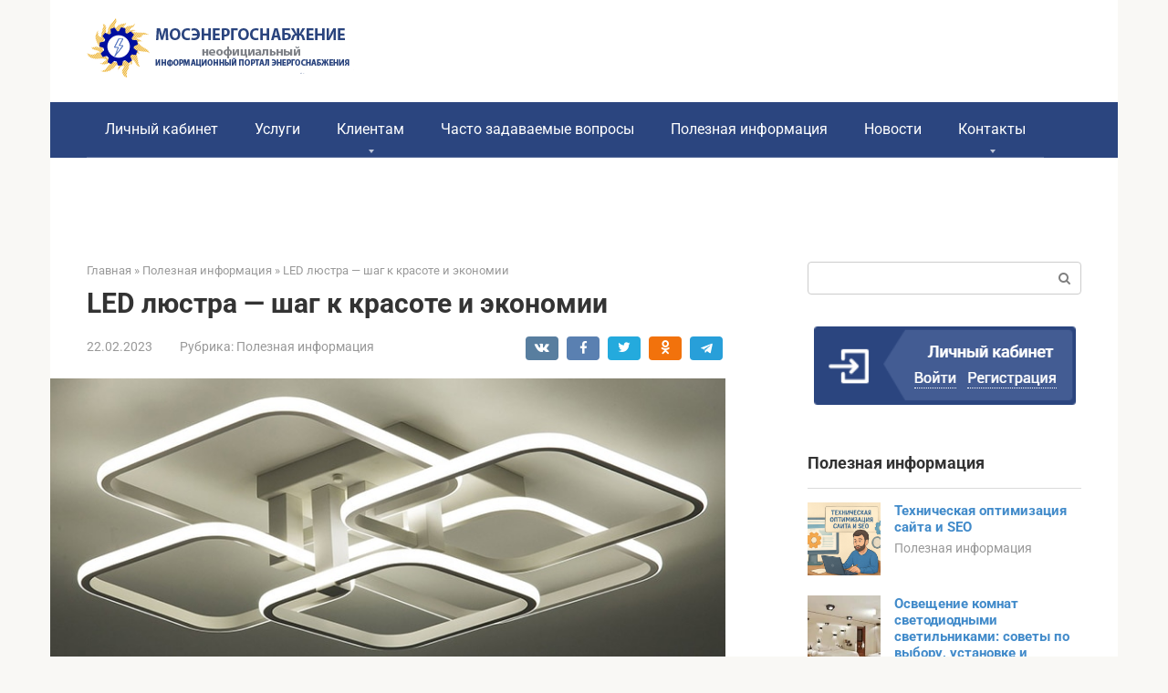

--- FILE ---
content_type: text/html; charset=UTF-8
request_url: https://kabinetmosobleirc.ru/led-lyustra-shag-k-krasote-i-ekonomii/
body_size: 41233
content:
<!DOCTYPE html>
<html dir="ltr" lang="ru-RU" prefix="og: https://ogp.me/ns#"> <head><meta http-equiv="Content-Type" content="text/html;charset=UTF-8"><script>document.seraph_accel_usbpb=document.createElement;seraph_accel_izrbpb={add:function(b,a=10){void 0===this.a[a]&&(this.a[a]=[]);this.a[a].push(b)},a:{}}</script> <meta name="viewport" content="width=device-width, initial-scale=1"> <title>LED люстра — шаг к красоте и экономии - МосОблЕИРЦ личный кабинет</title>  <meta name="description" content="Светодиодная люстра - это металлическая конструкция, к которой крепятся плафоны и другие элементы декора. Плафоны чаще всего изготавливаются из пластика, стекла, акрила, поликарбоната и т.д."> <meta name="robots" content="max-image-preview:large"> <meta name="author" content="kabinetmosobleirc"> <link rel="canonical" href="https://kabinetmosobleirc.ru/led-lyustra-shag-k-krasote-i-ekonomii/"> <meta name="generator" content="All in One SEO (AIOSEO) 4.9.1"> <meta property="og:locale" content="ru_RU"> <meta property="og:site_name" content="МосОблЕИРЦ личный кабинет - МосОблЕИРЦ личный кабинет клиента для физических лиц в Московской области. регистрация и вход, передача показаний счетчиков и оплата ЖКУ по ЕПД."> <meta property="og:type" content="article"> <meta property="og:title" content="LED люстра — шаг к красоте и экономии - МосОблЕИРЦ личный кабинет"> <meta property="og:description" content="Светодиодная люстра - это металлическая конструкция, к которой крепятся плафоны и другие элементы декора. Плафоны чаще всего изготавливаются из пластика, стекла, акрила, поликарбоната и т.д."> <meta property="og:url" content="https://kabinetmosobleirc.ru/led-lyustra-shag-k-krasote-i-ekonomii/"> <meta property="article:published_time" content="2023-02-22T07:53:26+00:00"> <meta property="article:modified_time" content="2023-03-07T05:22:37+00:00"> <meta name="twitter:card" content="summary_large_image"> <meta name="twitter:title" content="LED люстра — шаг к красоте и экономии - МосОблЕИРЦ личный кабинет"> <meta name="twitter:description" content="Светодиодная люстра - это металлическая конструкция, к которой крепятся плафоны и другие элементы декора. Плафоны чаще всего изготавливаются из пластика, стекла, акрила, поликарбоната и т.д."> <script type="application/ld+json" class="aioseo-schema">
			{"@context":"https:\/\/schema.org","@graph":[{"@type":"BlogPosting","@id":"https:\/\/kabinetmosobleirc.ru\/led-lyustra-shag-k-krasote-i-ekonomii\/#blogposting","name":"LED \u043b\u044e\u0441\u0442\u0440\u0430 \u2014 \u0448\u0430\u0433 \u043a \u043a\u0440\u0430\u0441\u043e\u0442\u0435 \u0438 \u044d\u043a\u043e\u043d\u043e\u043c\u0438\u0438 - \u041c\u043e\u0441\u041e\u0431\u043b\u0415\u0418\u0420\u0426 \u043b\u0438\u0447\u043d\u044b\u0439 \u043a\u0430\u0431\u0438\u043d\u0435\u0442","headline":"LED \u043b\u044e\u0441\u0442\u0440\u0430 &#8212; \u0448\u0430\u0433 \u043a \u043a\u0440\u0430\u0441\u043e\u0442\u0435 \u0438 \u044d\u043a\u043e\u043d\u043e\u043c\u0438\u0438","author":{"@id":"https:\/\/kabinetmosobleirc.ru\/author\/kabinetmosobleirc\/#author"},"publisher":{"@id":"https:\/\/kabinetmosobleirc.ru\/#organization"},"image":{"@type":"ImageObject","url":"https:\/\/kabinetmosobleirc.ru\/wp-content\/uploads\/2023\/02\/led-lyustra-shag-k-krasote-i-ekonomii.jpg","width":770,"height":330,"caption":"LED \u043b\u044e\u0441\u0442\u0440\u0430 - \u0448\u0430\u0433 \u043a \u043a\u0440\u0430\u0441\u043e\u0442\u0435 \u0438 \u044d\u043a\u043e\u043d\u043e\u043c\u0438\u0438"},"datePublished":"2023-02-22T10:53:26+03:00","dateModified":"2023-03-07T08:22:37+03:00","inLanguage":"ru-RU","mainEntityOfPage":{"@id":"https:\/\/kabinetmosobleirc.ru\/led-lyustra-shag-k-krasote-i-ekonomii\/#webpage"},"isPartOf":{"@id":"https:\/\/kabinetmosobleirc.ru\/led-lyustra-shag-k-krasote-i-ekonomii\/#webpage"},"articleSection":"\u041f\u043e\u043b\u0435\u0437\u043d\u0430\u044f \u0438\u043d\u0444\u043e\u0440\u043c\u0430\u0446\u0438\u044f"},{"@type":"BreadcrumbList","@id":"https:\/\/kabinetmosobleirc.ru\/led-lyustra-shag-k-krasote-i-ekonomii\/#breadcrumblist","itemListElement":[{"@type":"ListItem","@id":"https:\/\/kabinetmosobleirc.ru#listItem","position":1,"name":"\u0413\u043b\u0430\u0432\u043d\u0430\u044f \u0441\u0442\u0440\u0430\u043d\u0438\u0446\u0430","item":"https:\/\/kabinetmosobleirc.ru","nextItem":{"@type":"ListItem","@id":"https:\/\/kabinetmosobleirc.ru\/category\/poleznaya-informaciya\/#listItem","name":"\u041f\u043e\u043b\u0435\u0437\u043d\u0430\u044f \u0438\u043d\u0444\u043e\u0440\u043c\u0430\u0446\u0438\u044f"}},{"@type":"ListItem","@id":"https:\/\/kabinetmosobleirc.ru\/category\/poleznaya-informaciya\/#listItem","position":2,"name":"\u041f\u043e\u043b\u0435\u0437\u043d\u0430\u044f \u0438\u043d\u0444\u043e\u0440\u043c\u0430\u0446\u0438\u044f","item":"https:\/\/kabinetmosobleirc.ru\/category\/poleznaya-informaciya\/","nextItem":{"@type":"ListItem","@id":"https:\/\/kabinetmosobleirc.ru\/led-lyustra-shag-k-krasote-i-ekonomii\/#listItem","name":"LED \u043b\u044e\u0441\u0442\u0440\u0430 &#8212; \u0448\u0430\u0433 \u043a \u043a\u0440\u0430\u0441\u043e\u0442\u0435 \u0438 \u044d\u043a\u043e\u043d\u043e\u043c\u0438\u0438"},"previousItem":{"@type":"ListItem","@id":"https:\/\/kabinetmosobleirc.ru#listItem","name":"\u0413\u043b\u0430\u0432\u043d\u0430\u044f \u0441\u0442\u0440\u0430\u043d\u0438\u0446\u0430"}},{"@type":"ListItem","@id":"https:\/\/kabinetmosobleirc.ru\/led-lyustra-shag-k-krasote-i-ekonomii\/#listItem","position":3,"name":"LED \u043b\u044e\u0441\u0442\u0440\u0430 &#8212; \u0448\u0430\u0433 \u043a \u043a\u0440\u0430\u0441\u043e\u0442\u0435 \u0438 \u044d\u043a\u043e\u043d\u043e\u043c\u0438\u0438","previousItem":{"@type":"ListItem","@id":"https:\/\/kabinetmosobleirc.ru\/category\/poleznaya-informaciya\/#listItem","name":"\u041f\u043e\u043b\u0435\u0437\u043d\u0430\u044f \u0438\u043d\u0444\u043e\u0440\u043c\u0430\u0446\u0438\u044f"}}]},{"@type":"Organization","@id":"https:\/\/kabinetmosobleirc.ru\/#organization","name":"\u041c\u043e\u0441\u041e\u0431\u043b\u0415\u0418\u0420\u0426 \u043b\u0438\u0447\u043d\u044b\u0439 \u043a\u0430\u0431\u0438\u043d\u0435\u0442","description":"\u041c\u043e\u0441\u041e\u0431\u043b\u0415\u0418\u0420\u0426 \u043b\u0438\u0447\u043d\u044b\u0439 \u043a\u0430\u0431\u0438\u043d\u0435\u0442 \u043a\u043b\u0438\u0435\u043d\u0442\u0430 \u0434\u043b\u044f \u0444\u0438\u0437\u0438\u0447\u0435\u0441\u043a\u0438\u0445 \u043b\u0438\u0446 \u0432 \u041c\u043e\u0441\u043a\u043e\u0432\u0441\u043a\u043e\u0439 \u043e\u0431\u043b\u0430\u0441\u0442\u0438. \u0440\u0435\u0433\u0438\u0441\u0442\u0440\u0430\u0446\u0438\u044f \u0438 \u0432\u0445\u043e\u0434, \u043f\u0435\u0440\u0435\u0434\u0430\u0447\u0430 \u043f\u043e\u043a\u0430\u0437\u0430\u043d\u0438\u0439 \u0441\u0447\u0435\u0442\u0447\u0438\u043a\u043e\u0432 \u0438 \u043e\u043f\u043b\u0430\u0442\u0430 \u0416\u041a\u0423 \u043f\u043e \u0415\u041f\u0414.","url":"https:\/\/kabinetmosobleirc.ru\/"},{"@type":"Person","@id":"https:\/\/kabinetmosobleirc.ru\/author\/kabinetmosobleirc\/#author","url":"https:\/\/kabinetmosobleirc.ru\/author\/kabinetmosobleirc\/","name":"kabinetmosobleirc"},{"@type":"WebPage","@id":"https:\/\/kabinetmosobleirc.ru\/led-lyustra-shag-k-krasote-i-ekonomii\/#webpage","url":"https:\/\/kabinetmosobleirc.ru\/led-lyustra-shag-k-krasote-i-ekonomii\/","name":"LED \u043b\u044e\u0441\u0442\u0440\u0430 \u2014 \u0448\u0430\u0433 \u043a \u043a\u0440\u0430\u0441\u043e\u0442\u0435 \u0438 \u044d\u043a\u043e\u043d\u043e\u043c\u0438\u0438 - \u041c\u043e\u0441\u041e\u0431\u043b\u0415\u0418\u0420\u0426 \u043b\u0438\u0447\u043d\u044b\u0439 \u043a\u0430\u0431\u0438\u043d\u0435\u0442","description":"\u0421\u0432\u0435\u0442\u043e\u0434\u0438\u043e\u0434\u043d\u0430\u044f \u043b\u044e\u0441\u0442\u0440\u0430 - \u044d\u0442\u043e \u043c\u0435\u0442\u0430\u043b\u043b\u0438\u0447\u0435\u0441\u043a\u0430\u044f \u043a\u043e\u043d\u0441\u0442\u0440\u0443\u043a\u0446\u0438\u044f, \u043a \u043a\u043e\u0442\u043e\u0440\u043e\u0439 \u043a\u0440\u0435\u043f\u044f\u0442\u0441\u044f \u043f\u043b\u0430\u0444\u043e\u043d\u044b \u0438 \u0434\u0440\u0443\u0433\u0438\u0435 \u044d\u043b\u0435\u043c\u0435\u043d\u0442\u044b \u0434\u0435\u043a\u043e\u0440\u0430. \u041f\u043b\u0430\u0444\u043e\u043d\u044b \u0447\u0430\u0449\u0435 \u0432\u0441\u0435\u0433\u043e \u0438\u0437\u0433\u043e\u0442\u0430\u0432\u043b\u0438\u0432\u0430\u044e\u0442\u0441\u044f \u0438\u0437 \u043f\u043b\u0430\u0441\u0442\u0438\u043a\u0430, \u0441\u0442\u0435\u043a\u043b\u0430, \u0430\u043a\u0440\u0438\u043b\u0430, \u043f\u043e\u043b\u0438\u043a\u0430\u0440\u0431\u043e\u043d\u0430\u0442\u0430 \u0438 \u0442.\u0434.","inLanguage":"ru-RU","isPartOf":{"@id":"https:\/\/kabinetmosobleirc.ru\/#website"},"breadcrumb":{"@id":"https:\/\/kabinetmosobleirc.ru\/led-lyustra-shag-k-krasote-i-ekonomii\/#breadcrumblist"},"author":{"@id":"https:\/\/kabinetmosobleirc.ru\/author\/kabinetmosobleirc\/#author"},"creator":{"@id":"https:\/\/kabinetmosobleirc.ru\/author\/kabinetmosobleirc\/#author"},"image":{"@type":"ImageObject","url":"https:\/\/kabinetmosobleirc.ru\/wp-content\/uploads\/2023\/02\/led-lyustra-shag-k-krasote-i-ekonomii.jpg","@id":"https:\/\/kabinetmosobleirc.ru\/led-lyustra-shag-k-krasote-i-ekonomii\/#mainImage","width":770,"height":330,"caption":"LED \u043b\u044e\u0441\u0442\u0440\u0430 - \u0448\u0430\u0433 \u043a \u043a\u0440\u0430\u0441\u043e\u0442\u0435 \u0438 \u044d\u043a\u043e\u043d\u043e\u043c\u0438\u0438"},"primaryImageOfPage":{"@id":"https:\/\/kabinetmosobleirc.ru\/led-lyustra-shag-k-krasote-i-ekonomii\/#mainImage"},"datePublished":"2023-02-22T10:53:26+03:00","dateModified":"2023-03-07T08:22:37+03:00"},{"@type":"WebSite","@id":"https:\/\/kabinetmosobleirc.ru\/#website","url":"https:\/\/kabinetmosobleirc.ru\/","name":"\u041c\u043e\u0441\u041e\u0431\u043b\u0415\u0418\u0420\u0426 \u043b\u0438\u0447\u043d\u044b\u0439 \u043a\u0430\u0431\u0438\u043d\u0435\u0442","description":"\u041c\u043e\u0441\u041e\u0431\u043b\u0415\u0418\u0420\u0426 \u043b\u0438\u0447\u043d\u044b\u0439 \u043a\u0430\u0431\u0438\u043d\u0435\u0442 \u043a\u043b\u0438\u0435\u043d\u0442\u0430 \u0434\u043b\u044f \u0444\u0438\u0437\u0438\u0447\u0435\u0441\u043a\u0438\u0445 \u043b\u0438\u0446 \u0432 \u041c\u043e\u0441\u043a\u043e\u0432\u0441\u043a\u043e\u0439 \u043e\u0431\u043b\u0430\u0441\u0442\u0438. \u0440\u0435\u0433\u0438\u0441\u0442\u0440\u0430\u0446\u0438\u044f \u0438 \u0432\u0445\u043e\u0434, \u043f\u0435\u0440\u0435\u0434\u0430\u0447\u0430 \u043f\u043e\u043a\u0430\u0437\u0430\u043d\u0438\u0439 \u0441\u0447\u0435\u0442\u0447\u0438\u043a\u043e\u0432 \u0438 \u043e\u043f\u043b\u0430\u0442\u0430 \u0416\u041a\u0423 \u043f\u043e \u0415\u041f\u0414.","inLanguage":"ru-RU","publisher":{"@id":"https:\/\/kabinetmosobleirc.ru\/#organization"}}]}
		</script> <link rel="dns-prefetch" href="//fonts.googleapis.com"> <link rel="alternate" title="oEmbed (JSON)" type="application/json+oembed" href="https://kabinetmosobleirc.ru/wp-json/oembed/1.0/embed?url=https%3A%2F%2Fkabinetmosobleirc.ru%2Fled-lyustra-shag-k-krasote-i-ekonomii%2F"> <link rel="alternate" title="oEmbed (XML)" type="text/xml+oembed" href="https://kabinetmosobleirc.ru/wp-json/oembed/1.0/embed?url=https%3A%2F%2Fkabinetmosobleirc.ru%2Fled-lyustra-shag-k-krasote-i-ekonomii%2F&amp;format=xml">       <script src="https://kabinetmosobleirc.ru/wp-includes/js/jquery/jquery.min.js?ver=3.7.1" id="jquery-core-js" type="o/js-lzl"></script> <script src="https://kabinetmosobleirc.ru/wp-includes/js/jquery/jquery-migrate.min.js?ver=3.4.1" id="jquery-migrate-js" type="o/js-lzl"></script> <link rel="https://api.w.org/" href="https://kabinetmosobleirc.ru/wp-json/"><link rel="alternate" title="JSON" type="application/json" href="https://kabinetmosobleirc.ru/wp-json/wp/v2/posts/729"><script id="wpcp_disable_selection" type="o/js-lzl">
var image_save_msg='You are not allowed to save images!';
	var no_menu_msg='Context Menu disabled!';
	var smessage = "Content is protected !!";

function disableEnterKey(e)
{
	var elemtype = e.target.tagName;
	
	elemtype = elemtype.toUpperCase();
	
	if (elemtype == "TEXT" || elemtype == "TEXTAREA" || elemtype == "INPUT" || elemtype == "PASSWORD" || elemtype == "SELECT" || elemtype == "OPTION" || elemtype == "EMBED")
	{
		elemtype = 'TEXT';
	}
	
	if (e.ctrlKey){
     var key;
     if(window.event)
          key = window.event.keyCode;     //IE
     else
          key = e.which;     //firefox (97)
    //if (key != 17) alert(key);
     if (elemtype!= 'TEXT' && (key == 97 || key == 65 || key == 67 || key == 99 || key == 88 || key == 120 || key == 26 || key == 85  || key == 86 || key == 83 || key == 43 || key == 73))
     {
		if(wccp_free_iscontenteditable(e)) return true;
		show_wpcp_message('You are not allowed to copy content or view source');
		return false;
     }else
     	return true;
     }
}


/*For contenteditable tags*/
function wccp_free_iscontenteditable(e)
{
	var e = e || window.event; // also there is no e.target property in IE. instead IE uses window.event.srcElement
  	
	var target = e.target || e.srcElement;

	var elemtype = e.target.nodeName;
	
	elemtype = elemtype.toUpperCase();
	
	var iscontenteditable = "false";
		
	if(typeof target.getAttribute!="undefined" ) iscontenteditable = target.getAttribute("contenteditable"); // Return true or false as string
	
	var iscontenteditable2 = false;
	
	if(typeof target.isContentEditable!="undefined" ) iscontenteditable2 = target.isContentEditable; // Return true or false as boolean

	if(target.parentElement.isContentEditable) iscontenteditable2 = true;
	
	if (iscontenteditable == "true" || iscontenteditable2 == true)
	{
		if(typeof target.style!="undefined" ) target.style.cursor = "text";
		
		return true;
	}
}

////////////////////////////////////
function disable_copy(e)
{	
	var e = e || window.event; // also there is no e.target property in IE. instead IE uses window.event.srcElement
	
	var elemtype = e.target.tagName;
	
	elemtype = elemtype.toUpperCase();
	
	if (elemtype == "TEXT" || elemtype == "TEXTAREA" || elemtype == "INPUT" || elemtype == "PASSWORD" || elemtype == "SELECT" || elemtype == "OPTION" || elemtype == "EMBED")
	{
		elemtype = 'TEXT';
	}
	
	if(wccp_free_iscontenteditable(e)) return true;
	
	var isSafari = /Safari/.test(navigator.userAgent) && /Apple Computer/.test(navigator.vendor);
	
	var checker_IMG = '';
	if (elemtype == "IMG" && checker_IMG == 'checked' && e.detail >= 2) {show_wpcp_message(alertMsg_IMG);return false;}
	if (elemtype != "TEXT")
	{
		if (smessage !== "" && e.detail == 2)
			show_wpcp_message(smessage);
		
		if (isSafari)
			return true;
		else
			return false;
	}	
}

//////////////////////////////////////////
function disable_copy_ie()
{
	var e = e || window.event;
	var elemtype = window.event.srcElement.nodeName;
	elemtype = elemtype.toUpperCase();
	if(wccp_free_iscontenteditable(e)) return true;
	if (elemtype == "IMG") {show_wpcp_message(alertMsg_IMG);return false;}
	if (elemtype != "TEXT" && elemtype != "TEXTAREA" && elemtype != "INPUT" && elemtype != "PASSWORD" && elemtype != "SELECT" && elemtype != "OPTION" && elemtype != "EMBED")
	{
		return false;
	}
}	
function reEnable()
{
	return true;
}
document.onkeydown = disableEnterKey;
document.onselectstart = disable_copy_ie;
if(navigator.userAgent.indexOf('MSIE')==-1)
{
	document.onmousedown = disable_copy;
	document.onclick = reEnable;
}
function disableSelection(target)
{
    //For IE This code will work
    if (typeof target.onselectstart!="undefined")
    target.onselectstart = disable_copy_ie;
    
    //For Firefox This code will work
    else if (typeof target.style.MozUserSelect!="undefined")
    {target.style.MozUserSelect="none";}
    
    //All other  (ie: Opera) This code will work
    else
    target.onmousedown=function(){return false}
    target.style.cursor = "default";
}
//Calling the JS function directly just after body load
window.onload = function(){disableSelection(document.body);};

//////////////////special for safari Start////////////////
var onlongtouch;
var timer;
var touchduration = 1000; //length of time we want the user to touch before we do something

var elemtype = "";
function touchstart(e) {
	var e = e || window.event;
  // also there is no e.target property in IE.
  // instead IE uses window.event.srcElement
  	var target = e.target || e.srcElement;
	
	elemtype = window.event.srcElement.nodeName;
	
	elemtype = elemtype.toUpperCase();
	
	if(!wccp_pro_is_passive()) e.preventDefault();
	if (!timer) {
		timer = setTimeout(onlongtouch, touchduration);
	}
}

function touchend() {
    //stops short touches from firing the event
    if (timer) {
        clearTimeout(timer);
        timer = null;
    }
	onlongtouch();
}

onlongtouch = function(e) { //this will clear the current selection if anything selected
	
	if (elemtype != "TEXT" && elemtype != "TEXTAREA" && elemtype != "INPUT" && elemtype != "PASSWORD" && elemtype != "SELECT" && elemtype != "EMBED" && elemtype != "OPTION")	
	{
		if (window.getSelection) {
			if (window.getSelection().empty) {  // Chrome
			window.getSelection().empty();
			} else if (window.getSelection().removeAllRanges) {  // Firefox
			window.getSelection().removeAllRanges();
			}
		} else if (document.selection) {  // IE?
			document.selection.empty();
		}
		return false;
	}
};

document.addEventListener("DOMContentLoaded", function(event) { 
    window.addEventListener("touchstart", touchstart, false);
    window.addEventListener("touchend", touchend, false);
});

function wccp_pro_is_passive() {

  var cold = false,
  hike = function() {};

  try {
	  const object1 = {};
  var aid = Object.defineProperty(object1, 'passive', {
  get() {cold = true}
  });
  window.addEventListener('test', hike, aid);
  window.removeEventListener('test', hike, aid);
  } catch (e) {}

  return cold;
}
/*special for safari End*/
</script> <script id="wpcp_disable_Right_Click" type="o/js-lzl">
document.ondragstart = function() { return false;}
	function nocontext(e) {
	   return false;
	}
	document.oncontextmenu = nocontext;
</script>  <script id="wpcp_css_disable_selection" type="o/js-lzl">
var e = document.getElementsByTagName('body')[0];
if(e)
{
	e.setAttribute('unselectable',"on");
}
</script> <link rel="icon" href="https://kabinetmosobleirc.ru/wp-content/uploads/2024/02/favicon.png" sizes="32x32"> <link rel="icon" href="https://kabinetmosobleirc.ru/wp-content/uploads/2024/02/favicon.png" sizes="192x192"> <link rel="apple-touch-icon" href="https://kabinetmosobleirc.ru/wp-content/uploads/2024/02/favicon.png"> <meta name="msapplication-TileImage" content="https://kabinetmosobleirc.ru/wp-content/uploads/2024/02/favicon.png"> <noscript><style>.lzl{display:none!important;}</style></noscript><style>img.lzl,img.lzl-ing{opacity:0.01;}img.lzl-ed{transition:opacity .25s ease-in-out;}</style><link rel="stylesheet/lzl-nc" href="/wp-content/cache/seraphinite-accelerator/s/m/d/css/5de08942baf0557b3e690b08133f17df.b3.css"><noscript lzl=""><link rel="stylesheet" href="/wp-content/cache/seraphinite-accelerator/s/m/d/css/5de08942baf0557b3e690b08133f17df.b3.css"></noscript><style id="wp-img-auto-sizes-contain-inline-css">img:is([sizes=auto i],[sizes^="auto," i]){contain-intrinsic-size:3000px 1500px}</style><style id="wp-block-library-inline-css">:root{--wp-block-synced-color:#7a00df;--wp-block-synced-color--rgb:122,0,223;--wp-bound-block-color:var(--wp-block-synced-color);--wp-editor-canvas-background:#ddd;--wp-admin-theme-color:#007cba;--wp-admin-theme-color--rgb:0,124,186;--wp-admin-theme-color-darker-10:#006ba1;--wp-admin-theme-color-darker-10--rgb:0,107,160.5;--wp-admin-theme-color-darker-20:#005a87;--wp-admin-theme-color-darker-20--rgb:0,90,135;--wp-admin-border-width-focus:2px}@media (min-resolution:192dpi){:root{--wp-admin-border-width-focus:1.5px}}:root{--wp--preset--font-size--normal:16px;--wp--preset--font-size--huge:42px}.aligncenter{clear:both}.screen-reader-text{border:0;clip-path:inset(50%);height:1px;margin:-1px;overflow:hidden;padding:0;position:absolute;width:1px;word-wrap:normal!important}.screen-reader-text:focus{background-color:#ddd;clip-path:none;color:#444;display:block;font-size:1em;height:auto;left:5px;line-height:normal;padding:15px 23px 14px;text-decoration:none;top:5px;width:auto;z-index:100000}html :where([style*=border-top-color]){border-top-style:solid}html :where([style*=border-right-color]){border-right-style:solid}html :where([style*=border-bottom-color]){border-bottom-style:solid}html :where([style*=border-left-color]){border-left-style:solid}html :where([style*=border-width]){border-style:solid}html :where([style*=border-top-width]){border-top-style:solid}html :where([style*=border-right-width]){border-right-style:solid}html :where([style*=border-bottom-width]){border-bottom-style:solid}html :where([style*=border-left-width]){border-left-style:solid}html :where(img[class*=wp-image-]){height:auto;max-width:100%}</style><link id="wp-block-library-inline-css-nonCrit" rel="stylesheet/lzl-nc" href="/wp-content/cache/seraphinite-accelerator/s/m/d/css/2c1b9c9496d368d2ab7e7ea7a0bb0d99.751.css"><noscript lzl=""><link rel="stylesheet" href="/wp-content/cache/seraphinite-accelerator/s/m/d/css/2c1b9c9496d368d2ab7e7ea7a0bb0d99.751.css"></noscript><style id="global-styles-inline-css">:root{--wp--preset--aspect-ratio--square:1;--wp--preset--aspect-ratio--4-3:4/3;--wp--preset--aspect-ratio--3-4:3/4;--wp--preset--aspect-ratio--3-2:3/2;--wp--preset--aspect-ratio--2-3:2/3;--wp--preset--aspect-ratio--16-9:16/9;--wp--preset--aspect-ratio--9-16:9/16;--wp--preset--color--black:#000;--wp--preset--color--cyan-bluish-gray:#abb8c3;--wp--preset--color--white:#fff;--wp--preset--color--pale-pink:#f78da7;--wp--preset--color--vivid-red:#cf2e2e;--wp--preset--color--luminous-vivid-orange:#ff6900;--wp--preset--color--luminous-vivid-amber:#fcb900;--wp--preset--color--light-green-cyan:#7bdcb5;--wp--preset--color--vivid-green-cyan:#00d084;--wp--preset--color--pale-cyan-blue:#8ed1fc;--wp--preset--color--vivid-cyan-blue:#0693e3;--wp--preset--color--vivid-purple:#9b51e0;--wp--preset--gradient--vivid-cyan-blue-to-vivid-purple:linear-gradient(135deg,#0693e3 0%,#9b51e0 100%);--wp--preset--gradient--light-green-cyan-to-vivid-green-cyan:linear-gradient(135deg,#7adcb4 0%,#00d082 100%);--wp--preset--gradient--luminous-vivid-amber-to-luminous-vivid-orange:linear-gradient(135deg,#fcb900 0%,#ff6900 100%);--wp--preset--gradient--luminous-vivid-orange-to-vivid-red:linear-gradient(135deg,#ff6900 0%,#cf2e2e 100%);--wp--preset--gradient--very-light-gray-to-cyan-bluish-gray:linear-gradient(135deg,#eee 0%,#a9b8c3 100%);--wp--preset--gradient--cool-to-warm-spectrum:linear-gradient(135deg,#4aeadc 0%,#9778d1 20%,#cf2aba 40%,#ee2c82 60%,#fb6962 80%,#fef84c 100%);--wp--preset--gradient--blush-light-purple:linear-gradient(135deg,#ffceec 0%,#9896f0 100%);--wp--preset--gradient--blush-bordeaux:linear-gradient(135deg,#fecda5 0%,#fe2d2d 50%,#6b003e 100%);--wp--preset--gradient--luminous-dusk:linear-gradient(135deg,#ffcb70 0%,#c751c0 50%,#4158d0 100%);--wp--preset--gradient--pale-ocean:linear-gradient(135deg,#fff5cb 0%,#b6e3d4 50%,#33a7b5 100%);--wp--preset--gradient--electric-grass:linear-gradient(135deg,#caf880 0%,#71ce7e 100%);--wp--preset--gradient--midnight:linear-gradient(135deg,#020381 0%,#2874fc 100%);--wp--preset--font-size--small:13px;--wp--preset--font-size--medium:20px;--wp--preset--font-size--large:36px;--wp--preset--font-size--x-large:42px;--wp--preset--spacing--20:.44rem;--wp--preset--spacing--30:.67rem;--wp--preset--spacing--40:1rem;--wp--preset--spacing--50:1.5rem;--wp--preset--spacing--60:2.25rem;--wp--preset--spacing--70:3.38rem;--wp--preset--spacing--80:5.06rem;--wp--preset--shadow--natural:6px 6px 9px rgba(0,0,0,.2);--wp--preset--shadow--deep:12px 12px 50px rgba(0,0,0,.4);--wp--preset--shadow--sharp:6px 6px 0px rgba(0,0,0,.2);--wp--preset--shadow--outlined:6px 6px 0px -3px #fff,6px 6px #000;--wp--preset--shadow--crisp:6px 6px 0px #000}</style><link id="global-styles-inline-css-nonCrit" rel="stylesheet/lzl-nc" href="/wp-content/cache/seraphinite-accelerator/s/m/d/css/d4834c20e59add359487bef239b73c43.15fa.css"><noscript lzl=""><link rel="stylesheet" href="/wp-content/cache/seraphinite-accelerator/s/m/d/css/d4834c20e59add359487bef239b73c43.15fa.css"></noscript><style id="classic-theme-styles-inline-css"></style><link id="classic-theme-styles-inline-css-nonCrit" rel="stylesheet/lzl-nc" href="/wp-content/cache/seraphinite-accelerator/s/m/d/css/20b431ab6ecd62bdb35135b32eb9456a.100.css"><noscript lzl=""><link rel="stylesheet" href="/wp-content/cache/seraphinite-accelerator/s/m/d/css/20b431ab6ecd62bdb35135b32eb9456a.100.css"></noscript><style id="nsc_bar_nice-cookie-consent-css-crit" media="all">input:checked+.cc-slider{background-color:#a0db8e}input:focus+.cc-slider{-webkit-box-shadow:0 0 1px #a0db8e;box-shadow:0 0 1px #a0db8e}input:checked+.cc-slider:before{-webkit-transform:translateX(.9em);transform:translateX(.9em)}</style><link rel="stylesheet/lzl-nc" id="nsc_bar_nice-cookie-consent-css" href="https://kabinetmosobleirc.ru/wp-content/cache/seraphinite-accelerator/s/m/d/css/e3f401ce068765476908aea544b2bc8f.1c00.css" media="all"><noscript lzl=""><link rel="stylesheet" href="https://kabinetmosobleirc.ru/wp-content/cache/seraphinite-accelerator/s/m/d/css/e3f401ce068765476908aea544b2bc8f.1c00.css" media="all"></noscript><link rel="stylesheet/lzl-nc" id="google-fonts-css" href="data:text/css," media="all"><noscript lzl=""><link rel="stylesheet" href="data:text/css," media="all"></noscript><style id="root-style-css-crit" media="all">@charset "UTF-8";html{font-family:sans-serif;-ms-text-size-adjust:100%;-webkit-text-size-adjust:100%}body{margin:0}article,aside,details,figcaption,figure,footer,header,main,menu,nav,section,summary{display:block}[hidden],template{display:none}a{background-color:transparent;-webkit-text-decoration-skip:objects}a:active,a:hover{outline-width:0}abbr[title]{border-bottom:none;text-decoration:underline;text-decoration:underline dotted;-webkit-text-decoration:underline dotted}h1{font-size:2em;margin:.67em 0}img{border-style:none}button,input,optgroup,select,textarea{font:inherit;margin:0}button,input{overflow:visible}button,select{text-transform:none}[type=reset],[type=submit],button,html [type=button]{-webkit-appearance:button}[type=button]::-moz-focus-inner,[type=reset]::-moz-focus-inner,[type=submit]::-moz-focus-inner,button::-moz-focus-inner{border-style:none;padding:0}[type=button]:-moz-focusring,[type=reset]:-moz-focusring,[type=submit]:-moz-focusring,button:-moz-focusring{outline:1px dotted ButtonText}[type=checkbox],[type=radio]{-webkit-box-sizing:border-box;box-sizing:border-box;padding:0}[type=number]::-webkit-inner-spin-button,[type=number]::-webkit-outer-spin-button{height:auto}[type=search]{-webkit-appearance:textfield;outline-offset:-2px}[type=search]::-webkit-search-cancel-button,[type=search]::-webkit-search-decoration{-webkit-appearance:none}::-webkit-input-placeholder{color:inherit;opacity:.54}::-webkit-file-upload-button{-webkit-appearance:button;font:inherit}.fa{display:inline-block;font:normal normal normal 14px/1 FontAwesome;font-size:inherit;text-rendering:auto;-webkit-font-smoothing:antialiased;-moz-osx-font-smoothing:grayscale}@-webkit-keyframes fa-spin{0%{-webkit-transform:rotate(0);transform:rotate(0)}100%{-webkit-transform:rotate(359deg);transform:rotate(359deg)}}@keyframes fa-spin{0%{-webkit-transform:rotate(0);transform:rotate(0)}100%{-webkit-transform:rotate(359deg);transform:rotate(359deg)}}.fa-eye:before{content:""}.fa-comment-o:before{content:""}*{-webkit-box-sizing:border-box;box-sizing:border-box}:after,:before{-webkit-box-sizing:border-box;box-sizing:border-box}button,input,select,textarea{font-family:inherit;font-size:inherit;line-height:inherit}body{font-family:Arial,"Helvetica Neue",Helvetica,sans-serif;font-size:15px;line-height:1.4;color:#333;background-color:#f9f8f5}@media (min-width:576px){body{font-size:16px;line-height:1.5}}img{height:auto;max-width:100%}.comment-reply-link,.root-pseudo-link,.spanlink,a{color:#428bca;cursor:pointer;text-decoration:none}.comment-reply-link:hover,.root-pseudo-link:hover,.spanlink:hover,a:active,a:focus,a:hover{color:#e66212;text-decoration:none;outline:0}a:active,a:hover{outline:0}.inp,.search-form__text{display:block;width:100%;padding:7px 15px;font-size:14px;line-height:1.42857143;color:#555;background-color:#fff;background-image:none;border:1px solid #ccc;-webkit-transition:all .3s ease;-o-transition:all .3s ease;transition:all .3s ease}.inp:hover,.search-form__text:hover{border-color:#aaa}.inp:focus,.search-form__text:focus{outline:0;border-color:#6485af}@media (max-width:575px){.hidden-xs{display:none}}.screen-reader-text{clip:rect(1px,1px,1px,1px);position:absolute!important;height:1px;width:1px;overflow:hidden}.screen-reader-text:focus{background-color:#f1f1f1;-webkit-border-radius:3px;border-radius:3px;-webkit-box-shadow:0 0 2px 2px rgba(0,0,0,.6);box-shadow:0 0 2px 2px rgba(0,0,0,.6);clip:auto!important;color:#21759b;display:block;font-size:14px;font-size:.875rem;font-weight:700;height:auto;left:5px;line-height:normal;padding:15px 23px 14px;text-decoration:none;top:5px;width:auto;z-index:100000}.aligncenter{display:block;margin:0 auto}.h1,.h2,.h3,.h4,.h5,.h6,h1,h2,h3,h4,h5,h6{font-family:inherit;font-weight:700;line-height:1.1;color:inherit}.h1,h1{margin:0 0 10px;font-size:1.4em}@media (min-width:768px){.h1,h1{font-size:1.6em}}@media (min-width:992px){.h1,h1{font-size:2em}}.h2,h2{font-size:1.3em}@media (min-width:768px){.h2,h2{font-size:1.4em}}@media (min-width:992px){.h2,h2{font-size:1.5em}}.h2,.h3,.h4,.h5,.h6,h2,h3,h4,h5,h6{margin-top:25px;margin-bottom:10px}p{margin:0 0 10px}.container{margin:0 auto}@media (min-width:992px){.container{width:975px}}@media (min-width:1200px){.container{width:1170px}}.site-header{position:relative;background:#fff;-webkit-box-shadow:0 3px 5px rgba(0,0,0,.1);box-shadow:0 3px 5px rgba(0,0,0,.1)}.site-header:after,.site-header:before{content:" ";display:table;line-height:0}.site-header:after{clear:both}@media (min-width:992px){.site-header{min-height:70px;border:none;-webkit-box-shadow:none;box-shadow:none}}.site-header-inner{position:relative;padding-left:20px;padding-right:20px;display:-webkit-flex;display:-webkit-box;display:-ms-flexbox;display:flex;-webkit-justify-content:space-between;-webkit-box-pack:justify;-ms-flex-pack:justify;justify-content:space-between;-webkit-flex-wrap:wrap;-ms-flex-wrap:wrap;flex-wrap:wrap;-webkit-flex-direction:column;-ms-flex-direction:column;-webkit-box-orient:vertical;-webkit-box-direction:normal;flex-direction:column}.site-header-inner:after,.site-header-inner:before{content:" ";display:table;line-height:0}.site-header-inner:after{clear:both}@media (min-width:992px){.site-header-inner{padding-left:40px;padding-right:40px;-webkit-flex-direction:row;-ms-flex-direction:row;-webkit-box-orient:horizontal;-webkit-box-direction:normal;flex-direction:row;-webkit-align-items:center;-webkit-box-align:center;-ms-flex-align:center;align-items:center;-webkit-flex-wrap:nowrap;-ms-flex-wrap:nowrap;flex-wrap:nowrap}}.site-content{display:block;padding:30px 0;background:#fff}@media (min-width:992px){.site-content{margin-top:0}}.site-content:after{content:"";display:block;clear:both}.content-area{display:block;padding-left:20px;padding-right:20px}@media (min-width:992px){.content-area{float:left;width:620px;padding-right:0}}@media (min-width:1200px){.content-area{width:740px;padding-left:40px}}.widget-area{display:none;float:right}@media (min-width:992px){.widget-area{display:block;width:320px;padding-right:20px}}@media (min-width:1200px){.widget-area{width:340px;padding-right:40px}}.mob-hamburger{position:absolute;top:26px;right:20px;width:38px;height:28px;padding-top:8px;border-top:4px solid #5a80b1;border-bottom:4px solid #5a80b1;-webkit-transition:all .3s ease;-o-transition:all .3s ease;transition:all .3s ease}@media (min-width:992px){.mob-hamburger{display:none}}.mob-hamburger span{display:block;height:4px;background:#5a80b1}.site-branding{float:left;padding:20px 80px 20px 0;-webkit-box-flex:1;-webkit-flex-grow:1;-ms-flex-positive:1;flex-grow:1}@media (min-width:992px){.site-branding{padding-right:20px}}.header-html-1{float:left;-webkit-box-flex:1;-webkit-flex-grow:1;-ms-flex-positive:1;flex-grow:1;word-wrap:break-word;padding:10px 20px}@media (min-width:992px){.header-html-1{padding:0 15px}}.header-html-2{float:left;-webkit-box-flex:1;-webkit-flex-grow:1;-ms-flex-positive:1;flex-grow:1;word-wrap:break-word;padding:10px 20px}@media (min-width:992px){.header-html-2{padding:0 15px}}.site-logotype{float:left;margin-right:10px}@media (min-width:576px){.site-logotype{margin-right:20px}}.site-logotype img{max-width:80px;max-height:80px}@media (min-width:576px){.site-logotype img{max-width:300px;max-height:100px}}.site-footer{position:relative;background:#fff}.site-footer:after,.site-footer:before{content:" ";display:table;line-height:0}.site-footer:after{clear:both}.site-footer-inner{position:relative;padding:30px 20px 25px;display:-webkit-flex;display:-webkit-box;display:-ms-flexbox;display:flex;-webkit-justify-content:space-between;-webkit-box-pack:justify;-ms-flex-pack:justify;justify-content:space-between;-webkit-flex-wrap:wrap;-ms-flex-wrap:wrap;flex-wrap:wrap;-webkit-flex-direction:column;-ms-flex-direction:column;-webkit-box-orient:vertical;-webkit-box-direction:normal;flex-direction:column}.site-footer-inner:after,.site-footer-inner:before{content:" ";display:table;line-height:0}.site-footer-inner:after{clear:both}@media (min-width:992px){.site-footer-inner{padding-left:40px;padding-right:40px;-webkit-flex-direction:row;-ms-flex-direction:row;-webkit-box-orient:horizontal;-webkit-box-direction:normal;flex-direction:row;-webkit-align-items:center;-webkit-box-align:center;-ms-flex-align:center;align-items:center;-webkit-flex-wrap:nowrap;-ms-flex-wrap:nowrap;flex-wrap:nowrap}}.footer-info{float:left;padding-right:40px}@media (min-width:992px){.footer-info{-webkit-box-flex:1;-webkit-flex:1 0 60%;-ms-flex:1 0 60%;flex:1 0 60%}}.footer-text{padding-top:10px;line-height:1.3;font-size:90%}.footer-counters{float:right;text-align:center}@media (min-width:992px){.footer-counters{text-align:right;-webkit-box-flex:1;-webkit-flex:1 0 15%;-ms-flex:1 0 15%;flex:1 0 15%}}.footer-navigation,.main-navigation{display:none;background:#5a80b1}@media (min-width:992px){.footer-navigation .main-navigation-inner,.main-navigation .main-navigation-inner{padding:0 40px}}@media (min-width:992px){.footer-navigation,.main-navigation{display:block}}.footer-navigation ul,.main-navigation ul{list-style:none;padding:0;margin:0}.footer-navigation ul:after,.main-navigation ul:after{content:"";display:block;clear:both}.footer-navigation ul li,.main-navigation ul li{position:relative;display:block;border-bottom:1px solid rgba(255,255,255,.2)}@media (min-width:992px){.footer-navigation ul li,.main-navigation ul li{float:left}}.footer-navigation ul li.menu-item-has-children,.main-navigation ul li.menu-item-has-children{padding-right:50px}.footer-navigation ul li.menu-item-has-children:after,.main-navigation ul li.menu-item-has-children:after{content:"";position:absolute;top:14px;right:15px;color:rgba(255,255,255,.8);font:normal normal normal 23px/1 FontAwesome}.footer-navigation ul li.menu-item-has-children a,.main-navigation ul li.menu-item-has-children a{border-right:1px solid rgba(255,255,255,.2)}@media (min-width:992px){.footer-navigation ul li.menu-item-has-children,.main-navigation ul li.menu-item-has-children{padding-right:0}.footer-navigation ul li.menu-item-has-children a,.main-navigation ul li.menu-item-has-children a{border-right:none}.footer-navigation ul li.menu-item-has-children:after,.main-navigation ul li.menu-item-has-children:after{content:"";bottom:4px;left:50%;right:auto;top:auto;margin:0 0 0 -2px;width:0;height:0;border-style:solid;border-width:4px 3px 0;border-color:rgba(255,255,255,.7) transparent transparent transparent}}.footer-navigation ul li .removed-link,.footer-navigation ul li a,.main-navigation ul li .removed-link,.main-navigation ul li a{display:block;padding:15px 20px;color:#fff;text-decoration:none;-webkit-transition:all .3s ease;-o-transition:all .3s ease;transition:all .3s ease}@media (min-width:992px){.footer-navigation ul li .removed-link,.footer-navigation ul li a,.main-navigation ul li .removed-link,.main-navigation ul li a{display:inline-block;text-align:left;padding:18px 20px}}.footer-navigation ul li .removed-link:focus,.footer-navigation ul li .removed-link:hover,.footer-navigation ul li a:focus,.footer-navigation ul li a:hover,.main-navigation ul li .removed-link:focus,.main-navigation ul li .removed-link:hover,.main-navigation ul li a:focus,.main-navigation ul li a:hover{background:rgba(255,255,255,.1);-webkit-box-shadow:none;box-shadow:none}.footer-navigation ul li .sub-menu,.main-navigation ul li .sub-menu{background:#5a80b1}.footer-navigation ul li>.sub-menu,.main-navigation ul li>.sub-menu{display:none;margin-right:-50px;border-top:1px solid rgba(255,255,255,.2)}@media (min-width:992px){.footer-navigation ul li>.sub-menu,.main-navigation ul li>.sub-menu{position:absolute;top:60px;left:0;z-index:500;margin-right:0;-webkit-box-shadow:0 0 15px rgba(34,52,67,.3);box-shadow:0 0 15px rgba(34,52,67,.3)}}.footer-navigation ul li>.sub-menu li,.main-navigation ul li>.sub-menu li{float:none}.footer-navigation ul li>.sub-menu li:last-child,.main-navigation ul li>.sub-menu li:last-child{border-bottom:none}.footer-navigation ul li>.sub-menu li .removed-link,.footer-navigation ul li>.sub-menu li a,.main-navigation ul li>.sub-menu li .removed-link,.main-navigation ul li>.sub-menu li a{display:block;padding-left:40px}@media (min-width:992px){.footer-navigation ul li>.sub-menu li .removed-link,.footer-navigation ul li>.sub-menu li a,.main-navigation ul li>.sub-menu li .removed-link,.main-navigation ul li>.sub-menu li a{white-space:nowrap;padding-left:20px}}@media (min-width:768px){.b-related__items,.posts-container--two-columns{margin-left:-50px}}@media (min-width:992px){.b-related__items,.posts-container--two-columns{margin-left:-40px}}.b-related__items .post-card:nth-child(odd),.posts-container--two-columns .post-card:nth-child(odd){clear:left}.post-card{max-width:330px;margin-bottom:40px;margin-left:auto;margin-right:auto}@media (min-width:576px){.post-card{width:48%;float:left;margin-right:4%}.post-card:nth-child(even){margin-right:0}}@media (min-width:768px){.post-card{float:left;margin-bottom:50px;margin-left:50px;margin-right:0}}@media (min-width:992px){.post-card{width:280px;margin-left:40px}}@media (min-width:1200px){.post-card{width:330px}}.post-card:hover .entry-meta{background-image:-webkit-linear-gradient(top,transparent,rgba(0,0,0,.8));background-image:-webkit-gradient(linear,left top,left bottom,from(transparent),to(rgba(0,0,0,.8)));background-image:-o-linear-gradient(top,transparent,rgba(0,0,0,.8));background-image:linear-gradient(to bottom,transparent,rgba(0,0,0,.8));opacity:1;filter:"alpha(opacity=100)"}.post-card__image{position:relative;margin-bottom:10px;background:#d0cbcb}.post-card__image img{display:block;margin:0 auto;width:100%;max-height:140px}.post-card__image .entry-meta{position:absolute;bottom:0;left:0;right:0;margin-bottom:0;padding:20px 15px 10px;background-image:-webkit-linear-gradient(top,transparent,rgba(0,0,0,.6));background-image:-webkit-gradient(linear,left top,left bottom,from(transparent),to(rgba(0,0,0,.6)));background-image:-o-linear-gradient(top,transparent,rgba(0,0,0,.6));background-image:linear-gradient(to bottom,transparent,rgba(0,0,0,.6));font-size:.8em;color:#fff;opacity:.5;filter:"alpha(opacity=50)";-webkit-transition:all .3s ease;-o-transition:all .3s ease;transition:all .3s ease}.post-card__content{font-size:.8em}.post-card .entry-title{font-size:19px;margin-bottom:14px}.entry-title{font-size:18px;margin:0 0 15px;font-weight:700;line-height:1.1}@media (min-width:576px){.entry-title{font-size:26px}}@media (min-width:768px){.entry-title{font-size:30px;margin-bottom:20px}}.entry-title a{color:#333;text-decoration:none;border-bottom:1px solid rgba(0,0,0,.1);-webkit-transition:all .3s ease;-o-transition:all .3s ease;transition:all .3s ease}.entry-title a:hover{border-bottom:1px solid rgba(0,0,0,.3)}.entry-meta{font-size:85%;color:#999;margin-bottom:14px;line-height:1.7}.entry-meta:after,.entry-meta:before{content:" ";display:table;line-height:0}.entry-meta:after{clear:both}@media (min-width:576px){.entry-meta{margin-bottom:20px}}.entry-meta .b-share{position:relative;top:5px}.entry-meta .b-share:before{content:"";clear:both;display:block}@media (min-width:768px){.entry-meta .b-share{top:auto;float:right}}.entry-meta__info{float:right}.entry-meta__comments,.entry-meta__source,.entry-meta__views{margin-left:10px;margin-right:10px}.entry-category{margin-right:30px}.entry-category a{color:#999}.entry-category a:hover{text-decoration:none}.entry-date{margin-right:30px}.entry-date time{color:#999}.entry-image{position:relative;margin:0 0 15px -20px}@media (min-width:1200px){.entry-image{margin-left:-40px}}.entry-content h2,.entry-content h3,.entry-content h4,.entry-content h5,.taxonomy-description h2,.taxonomy-description h3,.taxonomy-description h4,.taxonomy-description h5{margin:1.5em 0 .5em;word-wrap:break-word}.entry-content p,.taxonomy-description p{margin-bottom:25px}.entry-content ol,.entry-content ul,.taxonomy-description ol,.taxonomy-description ul{margin:1.7em 0 1.8em 1em;padding:0;list-style:none}.entry-content ol li,.entry-content ul li,.taxonomy-description ol li,.taxonomy-description ul li{padding-left:40px;margin:.7em 0}.entry-content ul:not([class])>li:before,.taxonomy-description ul:not([class])>li:before{content:"";display:inline-block;width:8px;height:8px;background:#5a80b1;margin:0 22px 0 -30px}.entry-content{padding-left:0;word-wrap:break-word}@media (min-width:768px){.entry-content{padding-left:30px}}.entry-content:after{content:"";display:block;clear:both}.entry-footer{text-align:center;margin-bottom:15px;color:#959aa0}.b-share{text-align:center}.b-share__title{font-size:17px;font-weight:700;margin-bottom:13px}.b-share__ico{position:relative;display:inline-block;width:50px;height:30px;margin:0 2px;background:#5a80b1;cursor:pointer;-webkit-border-radius:4px;border-radius:4px;-webkit-transition:all .3s ease;-o-transition:all .3s ease;transition:all .3s ease}@media (min-width:576px){.b-share__ico{width:65px;margin:0 4px}}.b-share__ico:after{position:absolute;top:6px;left:0;right:0;text-align:center;font:normal normal normal 1.1em/1 FontAwesome;color:#fff}@media (min-width:992px){.b-share__ico:hover{opacity:.7;filter:"alpha(opacity=70)";-webkit-transform:scale(1.2);-ms-transform:scale(1.2);transform:scale(1.2)}}.b-share__facebook:after,.b-share__fb:after{content:""}.b-share__vk{background:#587e9f}.b-share__vk:after{content:""}.b-share__tw,.b-share__twitter{background:#24aadd}.b-share__tw:after,.b-share__twitter:after{content:""}.b-share__ok{background:#f2720c}.b-share__ok:after{content:""}.b-share__whatsapp{display:none;background:#65bc54}@media (max-width:991px){.b-share__whatsapp{display:inline-block}}.b-share__whatsapp:after{content:""}.b-share__viber{display:none;background:#7b519d}@media (max-width:991px){.b-share__viber{display:inline-block}}.b-share__viber:after{top:5px;content:"";height:19px;-webkit-background-size:contain;background-size:contain;background:url("[data-uri]") center top no-repeat}.b-share__telegram{background:#289fd9}.b-share__telegram:after{top:2px;content:"";height:25px;-webkit-background-size:contain;background-size:contain;background:url("[data-uri]") center top no-repeat}.b-share--post{border:6px solid #efede7;padding:20px;margin-bottom:30px}.b-share--small .b-share__ico{width:32px;height:26px;margin:0 1px;vertical-align:middle}@media (min-width:576px){.b-share--small .b-share__ico{width:36px;margin:0 3px}}.b-share--small .b-share__vk:after{top:5px}.b-share--small .b-share__tw:after{top:5px}.b-share--small .b-share__ok:after{top:5px}.b-share--small .b-share__telegram:after{top:3px;height:19px}.b-share--small .b-share__viber:after{top:3px}.b-related{margin-bottom:30px}.b-related__header{font-size:18px;font-weight:700;margin-bottom:18px;text-align:center}@media (min-width:576px){.b-related__header{font-size:24px;margin-bottom:23px}}.b-related__items:after,.b-related__items:before{content:" ";display:table;line-height:0}.b-related__items:after{clear:both}@media (min-width:768px){.b-related__items{margin-left:-40px}}.widget{margin-bottom:35px}.widget-header{margin:0 0 15px;padding:15px 0 14px;font-weight:700;font-size:110%;border-bottom:1px solid #dadada}.widget_search{padding:0;border:none}.widget-article{margin-bottom:30px}.widget-article:after,.widget-article:before{content:" ";display:table;line-height:0}.widget-article:after{clear:both}.widget-article__title{font-size:16px;font-weight:700;margin-bottom:6px}.widget-article__category{font-size:.85em}.widget-article__category a{color:#999}.widget-article--compact{margin-bottom:15px}.widget-article--compact .widget-article__image{float:left;width:80px;margin-right:15px}.widget-article--compact .widget-article__body{overflow:hidden;line-height:1.2}.widget-article--compact .widget-article__title{font-size:15px}.search-form{position:relative}.search-form__text{padding-right:50px;-webkit-border-radius:4px;border-radius:4px}.search-form__submit{position:absolute;display:block;top:1px;right:1px;width:35px;bottom:1px;background:0 0;border:none;cursor:pointer;opacity:.5;filter:"alpha(opacity=50)";-webkit-transition:all .3s ease;-o-transition:all .3s ease;transition:all .3s ease}.search-form__submit:hover{opacity:1;filter:"alpha(opacity=100)"}.search-form__submit:after{content:"";font:normal normal normal 14px/1 FontAwesome;color:#000}.breadcrumb{font-size:80%;color:#999;margin-bottom:10px}.breadcrumb a{color:#999}.b-r{margin:10px 0 25px}.b-r--before-site-content{margin:0 0 60px;padding-left:20px;padding-right:20px}@media (min-width:1200px){.b-r--before-site-content{padding-left:40px;padding-right:40px}}@-webkit-keyframes swiper-preloader-spin{100%{-webkit-transform:rotate(360deg)}}@keyframes swiper-preloader-spin{100%{-webkit-transform:rotate(360deg);transform:rotate(360deg)}}</style><link rel="stylesheet/lzl-nc" id="root-style-css" href="https://kabinetmosobleirc.ru/wp-content/cache/seraphinite-accelerator/s/m/d/css/3dacd993fb1054cff51e3a045cbcea2e.1f113.css" media="all"><noscript lzl=""><link rel="stylesheet" href="https://kabinetmosobleirc.ru/wp-content/cache/seraphinite-accelerator/s/m/d/css/3dacd993fb1054cff51e3a045cbcea2e.1f113.css" media="all"></noscript><style>.unselectable{-moz-user-select:none;-webkit-user-select:none;cursor:default}html{-webkit-touch-callout:none;-webkit-user-select:none;-khtml-user-select:none;-moz-user-select:none;-ms-user-select:none;user-select:none;-webkit-tap-highlight-color:rgba(0,0,0,0)}</style><link rel="stylesheet/lzl-nc" href="data:text/css,"><noscript lzl=""><link rel="stylesheet" href="data:text/css,"></noscript><style>body{font-family:"Roboto","Helvetica Neue",Helvetica,Arial,sans-serif}.entry-content h1,.entry-content h2,.entry-content h3,.entry-content h4,.entry-content h5,.entry-content h6,.entry-image__title h1,.entry-title,.entry-title a{font-family:"Roboto","Helvetica Neue",Helvetica,Arial,sans-serif}.main-navigation ul li a,.main-navigation ul li .removed-link,.footer-navigation ul li a,.footer-navigation ul li .removed-link{font-family:"Roboto","Helvetica Neue",Helvetica,Arial,sans-serif}@media (min-width:576px){body{font-size:16px}}@media (min-width:576px){.main-navigation ul li a,.main-navigation ul li .removed-link,.footer-navigation ul li a,.footer-navigation ul li .removed-link{font-size:16px}}@media (min-width:576px){body{line-height:1.5}}@media (min-width:576px){.main-navigation ul li a,.main-navigation ul li .removed-link,.footer-navigation ul li a,.footer-navigation ul li .removed-link{line-height:1.5}}.mob-hamburger span,.card-slider__category span,.card-slider-container .swiper-pagination-bullet-active,.page-separator,.pagination .current,.pagination a.page-numbers:hover,.entry-content ul>li:before,.entry-content ul:not([class])>li:before,.taxonomy-description ul:not([class])>li:before,.btn,.comment-respond .form-submit input,.contact-form .contact_submit,.page-links__item{background-color:#2b457f}.spoiler-box,.entry-content ol li:before,.entry-content ol:not([class]) li:before,.taxonomy-description ol:not([class]) li:before,.mob-hamburger,.inp:focus,.search-form__text:focus,.entry-content blockquote{border-color:#2b457f}body{color:#333}a,.spanlink,.comment-reply-link,.pseudo-link,.root-pseudo-link{color:#428bca}a:hover,a:focus,a:active,.spanlink:hover,.comment-reply-link:hover,.pseudo-link:hover{color:#e66212}.site-header{background-color:#fff}.main-navigation,.footer-navigation,.main-navigation ul li .sub-menu,.footer-navigation ul li .sub-menu{background-color:#2b457f}.main-navigation ul li a,.main-navigation ul li .removed-link,.footer-navigation ul li a,.footer-navigation ul li .removed-link{color:#fff}.site-footer{background-color:#fff}@media (min-width:768px){.site-header{background-repeat:no-repeat}}@media (min-width:768px){.site-header{background-position:center center}}</style><link rel="stylesheet/lzl-nc" href="/wp-content/cache/seraphinite-accelerator/s/m/d/css/494a70af96f65b6a86fd54b94c85e8c4.42a.css"><noscript lzl=""><link rel="stylesheet" href="/wp-content/cache/seraphinite-accelerator/s/m/d/css/494a70af96f65b6a86fd54b94c85e8c4.42a.css"></noscript><style id="seraph-accel-css-custom-jet-testimonials"></style><link id="seraph-accel-css-custom-jet-testimonials-nonCrit" rel="stylesheet/lzl-nc" href="/wp-content/cache/seraphinite-accelerator/s/m/d/css/1aed6e10b4078d18b3fbdd428dff7575.cd.css"><noscript lzl=""><link rel="stylesheet" href="/wp-content/cache/seraphinite-accelerator/s/m/d/css/1aed6e10b4078d18b3fbdd428dff7575.cd.css"></noscript><style id="seraph-accel-css-custom-xo-slider"></style><link id="seraph-accel-css-custom-xo-slider-nonCrit" rel="stylesheet/lzl-nc" href="/wp-content/cache/seraphinite-accelerator/s/m/d/css/087a97f2583855f8909d61f63886a761.32.css"><noscript lzl=""><link rel="stylesheet" href="/wp-content/cache/seraphinite-accelerator/s/m/d/css/087a97f2583855f8909d61f63886a761.32.css"></noscript><style id="seraph-accel-css-custom-owl-carousel"></style><link id="seraph-accel-css-custom-owl-carousel-nonCrit" rel="stylesheet/lzl-nc" href="/wp-content/cache/seraphinite-accelerator/s/m/d/css/249a3cbe38edb0f12a510e99120b943e.ed.css"><noscript lzl=""><link rel="stylesheet" href="/wp-content/cache/seraphinite-accelerator/s/m/d/css/249a3cbe38edb0f12a510e99120b943e.ed.css"></noscript><style id="seraph-accel-css-custom-ult-carousel"></style><link id="seraph-accel-css-custom-ult-carousel-nonCrit" rel="stylesheet/lzl-nc" href="/wp-content/cache/seraphinite-accelerator/s/m/d/css/d97037189ec1434a885009a6788da172.a9.css"><noscript lzl=""><link rel="stylesheet" href="/wp-content/cache/seraphinite-accelerator/s/m/d/css/d97037189ec1434a885009a6788da172.a9.css"></noscript><style id="seraph-accel-css-custom-bdt-slideshow"></style><link id="seraph-accel-css-custom-bdt-slideshow-nonCrit" rel="stylesheet/lzl-nc" href="/wp-content/cache/seraphinite-accelerator/s/m/d/css/5b247d952c41ec7ca3ed7ae69a501815.ce.css"><noscript lzl=""><link rel="stylesheet" href="/wp-content/cache/seraphinite-accelerator/s/m/d/css/5b247d952c41ec7ca3ed7ae69a501815.ce.css"></noscript><style id="seraph-accel-css-custom-n2-ss-slider">.n2-ss-slider:not(.n2-ss-loaded):not([data-ss-carousel]) .n2-ss-slide:not([data-slide-public-id][data-lzl-first="1"]),.n2-ss-slider:not(.n2-ss-loaded) .n2-ss-layer.js-lzl-n-ing,.n2-ss-slider:not(.n2-ss-loaded):not([style*=ss-responsive-scale]) [data-responsiveposition],.n2-ss-slider:not(.n2-ss-loaded):not([style*=ss-responsive-scale]) [data-responsivesize],.n2-ss-slider.n2-ss-loaded .n2-ss-layer.js-lzl-ing{visibility:hidden!important}</style><link id="seraph-accel-css-custom-n2-ss-slider-nonCrit" rel="stylesheet/lzl-nc" href="/wp-content/cache/seraphinite-accelerator/s/m/d/css/c5c808d9ecbcb711075fd0b1d99c6c42.47c.css"><noscript lzl=""><link rel="stylesheet" href="/wp-content/cache/seraphinite-accelerator/s/m/d/css/c5c808d9ecbcb711075fd0b1d99c6c42.47c.css"></noscript><style id="seraph-accel-css-custom-wp-block-ultimate-post-slider"></style><link id="seraph-accel-css-custom-wp-block-ultimate-post-slider-nonCrit" rel="stylesheet/lzl-nc" href="/wp-content/cache/seraphinite-accelerator/s/m/d/css/6d6a6ec6b26fc16febae6c942bef4a1d.95.css"><noscript lzl=""><link rel="stylesheet" href="/wp-content/cache/seraphinite-accelerator/s/m/d/css/6d6a6ec6b26fc16febae6c942bef4a1d.95.css"></noscript><style id="seraph-accel-css-custom-preloaders"></style><link id="seraph-accel-css-custom-preloaders-nonCrit" rel="stylesheet/lzl-nc" href="/wp-content/cache/seraphinite-accelerator/s/m/d/css/b3f7a74189efeb229b7341fda3ef1576.1d7.css"><noscript lzl=""><link rel="stylesheet" href="/wp-content/cache/seraphinite-accelerator/s/m/d/css/b3f7a74189efeb229b7341fda3ef1576.1d7.css"></noscript><style id="seraph-accel-css-custom-elementor"></style><link id="seraph-accel-css-custom-elementor-nonCrit" rel="stylesheet/lzl-nc" href="/wp-content/cache/seraphinite-accelerator/s/m/d/css/bfec49ab5a99857392fb8c65313a449d.4dd.css"><noscript lzl=""><link rel="stylesheet" href="/wp-content/cache/seraphinite-accelerator/s/m/d/css/bfec49ab5a99857392fb8c65313a449d.4dd.css"></noscript><style id="seraph-accel-css-custom-et"></style><link id="seraph-accel-css-custom-et-nonCrit" rel="stylesheet/lzl-nc" href="/wp-content/cache/seraphinite-accelerator/s/m/d/css/e9e6ec23f98032ec4aa73e3fe464fe16.212.css"><noscript lzl=""><link rel="stylesheet" href="/wp-content/cache/seraphinite-accelerator/s/m/d/css/e9e6ec23f98032ec4aa73e3fe464fe16.212.css"></noscript><style id="seraph-accel-css-custom-tag-div"></style><link id="seraph-accel-css-custom-tag-div-nonCrit" rel="stylesheet/lzl-nc" href="/wp-content/cache/seraphinite-accelerator/s/m/d/css/66ff047f4dd1ec68a31636c1419295c6.13a.css"><noscript lzl=""><link rel="stylesheet" href="/wp-content/cache/seraphinite-accelerator/s/m/d/css/66ff047f4dd1ec68a31636c1419295c6.13a.css"></noscript><style id="seraph-accel-css-custom-photonic-thumb"></style><link id="seraph-accel-css-custom-photonic-thumb-nonCrit" rel="stylesheet/lzl-nc" href="/wp-content/cache/seraphinite-accelerator/s/m/d/css/61555f1502b8c210841a8269c43041bf.98.css"><noscript lzl=""><link rel="stylesheet" href="/wp-content/cache/seraphinite-accelerator/s/m/d/css/61555f1502b8c210841a8269c43041bf.98.css"></noscript><style id="seraph-accel-css-custom-avia-slideshow"></style><link id="seraph-accel-css-custom-avia-slideshow-nonCrit" rel="stylesheet/lzl-nc" href="/wp-content/cache/seraphinite-accelerator/s/m/d/css/ecb583d0aabb9b3dea7ca3ce8b1fd93f.80.css"><noscript lzl=""><link rel="stylesheet" href="/wp-content/cache/seraphinite-accelerator/s/m/d/css/ecb583d0aabb9b3dea7ca3ce8b1fd93f.80.css"></noscript><style id="seraph-accel-css-custom-rev-slider"></style><link id="seraph-accel-css-custom-rev-slider-nonCrit" rel="stylesheet/lzl-nc" href="/wp-content/cache/seraphinite-accelerator/s/m/d/css/73e31b80fc99fdfb13c6b96a7c3e9e8e.1e0.css"><noscript lzl=""><link rel="stylesheet" href="/wp-content/cache/seraphinite-accelerator/s/m/d/css/73e31b80fc99fdfb13c6b96a7c3e9e8e.1e0.css"></noscript><style id="seraph-accel-css-custom-fusion-menu"></style><link id="seraph-accel-css-custom-fusion-menu-nonCrit" rel="stylesheet/lzl-nc" href="/wp-content/cache/seraphinite-accelerator/s/m/d/css/b8f0a25484c53178d2d866dd99fe9ac4.ff.css"><noscript lzl=""><link rel="stylesheet" href="/wp-content/cache/seraphinite-accelerator/s/m/d/css/b8f0a25484c53178d2d866dd99fe9ac4.ff.css"></noscript><style id="seraph-accel-css-custom-jnews"></style><link id="seraph-accel-css-custom-jnews-nonCrit" rel="stylesheet/lzl-nc" href="/wp-content/cache/seraphinite-accelerator/s/m/d/css/5a96ca46a4613789749e08682f20efb6.3a.css"><noscript lzl=""><link rel="stylesheet" href="/wp-content/cache/seraphinite-accelerator/s/m/d/css/5a96ca46a4613789749e08682f20efb6.3a.css"></noscript><style id="seraph-accel-css-custom-grve"></style><link id="seraph-accel-css-custom-grve-nonCrit" rel="stylesheet/lzl-nc" href="/wp-content/cache/seraphinite-accelerator/s/m/d/css/9b205ca30234263fa79aed221f66c4da.179.css"><noscript lzl=""><link rel="stylesheet" href="/wp-content/cache/seraphinite-accelerator/s/m/d/css/9b205ca30234263fa79aed221f66c4da.179.css"></noscript><style id="seraph-accel-css-custom-wpb"></style><link id="seraph-accel-css-custom-wpb-nonCrit" rel="stylesheet/lzl-nc" href="/wp-content/cache/seraphinite-accelerator/s/m/d/css/1a219adfd099b6da33ceafc5e46a31ca.340.css"><noscript lzl=""><link rel="stylesheet" href="/wp-content/cache/seraphinite-accelerator/s/m/d/css/1a219adfd099b6da33ceafc5e46a31ca.340.css"></noscript><style id="seraph-accel-css-custom-tm"></style><link id="seraph-accel-css-custom-tm-nonCrit" rel="stylesheet/lzl-nc" href="/wp-content/cache/seraphinite-accelerator/s/m/d/css/a09cd868f4ff31f483d91b5de9b379da.4a.css"><noscript lzl=""><link rel="stylesheet" href="/wp-content/cache/seraphinite-accelerator/s/m/d/css/a09cd868f4ff31f483d91b5de9b379da.4a.css"></noscript><style id="seraph-accel-css-custom-packery">[data-packery-options].row.row-grid>.col:not([style*=position]),[data-packery-options].row.row-masonry>.col:not([style*=position]){float:unset;display:inline-block!important;vertical-align:top}</style><style id="seraph-accel-css-custom-htmlGen">html,body{display:block!important;opacity:unset!important;visibility:unset!important}</style><style id="seraph-accel-css-custom-cookie-law-info"></style><link id="seraph-accel-css-custom-cookie-law-info-nonCrit" rel="stylesheet/lzl-nc" href="/wp-content/cache/seraphinite-accelerator/s/m/d/css/847c4cffc3a05285ef5cb633eb609e0b.44.css"><noscript lzl=""><link rel="stylesheet" href="/wp-content/cache/seraphinite-accelerator/s/m/d/css/847c4cffc3a05285ef5cb633eb609e0b.44.css"></noscript><style>@media print{body *{display:none!important}body:after{content:"You are not allowed to print preview this page, Thank you"}}</style><link rel="stylesheet/lzl-nc" href="data:text/css,"><noscript lzl=""><link rel="stylesheet" href="data:text/css,"></noscript><style>#wpcp-error-message{direction:ltr;text-align:center;transition:opacity 900ms ease 0s;z-index:99999999}.hideme{opacity:0;visibility:hidden}.msgmsg-box-wpcp{border:1px solid #f5aca6;border-radius:10px;color:#555;font-family:Tahoma;font-size:11px;margin:10px;padding:10px 36px;position:fixed;width:255px;top:50%;left:50%;margin-top:-10px;margin-left:-130px;-webkit-box-shadow:0px 0px 34px 2px rgba(242,191,191,1);-moz-box-shadow:0px 0px 34px 2px rgba(242,191,191,1);box-shadow:0px 0px 34px 2px rgba(242,191,191,1)}.msgmsg-box-wpcp span{font-weight:700;text-transform:uppercase}</style><link rel="stylesheet/lzl-nc" href="/wp-content/cache/seraphinite-accelerator/s/m/d/css/d90d7535a28393d999e2bf9848013ba8.2fb.css"><noscript lzl=""><link rel="stylesheet" href="/wp-content/cache/seraphinite-accelerator/s/m/d/css/d90d7535a28393d999e2bf9848013ba8.2fb.css"></noscript><link rel="stylesheet/lzl" href="?seraph_accel_gp=1768667942_0_css"><noscript lzl=""><link rel="stylesheet" href="?seraph_accel_gp=1768667942_0_css"></noscript><link rel="preload" href="?seraph_accel_gp=1768667942_0_css" as="style"><script id="seraph-accel-lzl">window.lzl_lazysizesConfig={};function _typeof(v){_typeof="function"===typeof Symbol&&"symbol"===typeof Symbol.iterator?function(l){return typeof l}:function(l){return l&&"function"===typeof Symbol&&l.constructor===Symbol&&l!==Symbol.prototype?"symbol":typeof l};return _typeof(v)}
(function(v,l){l=l(v,v.document,Date);v.lzl_lazySizes=l;"object"==("undefined"===typeof module?"undefined":_typeof(module))&&module.exports&&(module.exports=l)})("undefined"!=typeof window?window:{},function(v,l,I){var F,c;(function(){var x,b={lazyClass:"lzl",loadedClass:"lzl-ed",loadingClass:"lzl-ing",preloadClass:"lzl-ped",errorClass:"lzl-err",autosizesClass:"lzl-asz",fastLoadedClass:"lzl-cached",iframeLoadMode:1,srcAttr:"data-lzl-src",srcsetAttr:"data-lzl-srcset",sizesAttr:"data-lzl-sizes",minSize:40,
customMedia:{},init:!0,expFactor:1.5,hFac:.8,loadMode:2,loadHidden:!0,ricTimeout:0,throttleDelay:125};c=v.lzl_lazysizesConfig||{};for(x in b)x in c||(c[x]=b[x])})();if(!l||!l.getElementsByClassName)return{init:function(){},cfg:c,noSupport:!0};var J=l.documentElement,sa=v.HTMLPictureElement,G=v.addEventListener.bind(v),z=v.setTimeout,ca=v.requestAnimationFrame||z,X=v.requestIdleCallback,da=/^picture$/i,ta=["load","error","lzl-lazyincluded","_lzl-lazyloaded"],T={},ua=Array.prototype.forEach,M=function(x,
b){T[b]||(T[b]=new RegExp("(\\s|^)"+b+"(\\s|$)"));return T[b].test(x.getAttribute("class")||"")&&T[b]},N=function(x,b){M(x,b)||x.setAttribute("class",(x.getAttribute("class")||"").trim()+" "+b)},Y=function(x,b){var d;(d=M(x,b))&&x.setAttribute("class",(x.getAttribute("class")||"").replace(d," "))},ea=function q(b,d,f){var g=f?"addEventListener":"removeEventListener";f&&q(b,d);ta.forEach(function(h){b[g](h,d)})},O=function(b,d,f,q,g){var h=l.createEvent("Event");f||(f={});f.instance=F;h.initEvent(d,
!q,!g);h.detail=f;b.dispatchEvent(h);return h},Z=function(b,d){var f;!sa&&(f=v.picturefill||c.pf)?(d&&d.src&&!b.getAttribute("srcset")&&b.setAttribute("srcset",d.src),f({reevaluate:!0,elements:[b]})):d&&d.src&&(b.src=d.src)},P=function(b,d){if(b&&1==b.nodeType)return(getComputedStyle(b,null)||{})[d]},fa=function(b,d,f){for(f=f||b.offsetWidth;f<c.minSize&&d&&!b._lzl_lazysizesWidth;)f=d.offsetWidth,d=d.parentNode;return f},Q=function(){var b,d,f=[],q=[],g=f,h=function(){var m=g;g=f.length?q:f;b=!0;
for(d=!1;m.length;)m.shift()();b=!1},r=function(m,w){b&&!w?m.apply(this,arguments):(g.push(m),d||(d=!0,(l.hidden?z:ca)(h)))};r._lsFlush=h;return r}(),U=function(b,d){return d?function(){Q(b)}:function(){var f=this,q=arguments;Q(function(){b.apply(f,q)})}},va=function(b){var d,f=0,q=c.throttleDelay,g=c.ricTimeout,h=function(){d=!1;f=I.now();b()},r=X&&49<g?function(){X(h,{timeout:g});g!==c.ricTimeout&&(g=c.ricTimeout)}:U(function(){z(h)},!0);return function(m){if(m=!0===m)g=33;if(!d){d=!0;var w=q-(I.now()-
f);0>w&&(w=0);m||9>w?r():z(r,w)}}},ha=function(b){var d,f,q=function(){d=null;b()},g=function r(){var m=I.now()-f;99>m?z(r,99-m):(X||q)(q)};return function(){f=I.now();d||(d=z(g,99))}},qa=function(){var b,d,f,q,g,h,r,m,w,C,R,V,wa=/^img$/i,xa=/^iframe$/i,ya="onscroll"in v&&!/(gle|ing)bot/.test(navigator.userAgent),W=0,B=0,K=-1,ia=function(a){B--;if(!a||0>B||!a.target)B=0},ja=function(a){null==V&&(V="hidden"==P(l.body,"visibility"));return V||!("hidden"==P(a.parentNode,"visibility")&&"hidden"==P(a,
"visibility"))},ma=function(){var a,e,n,p,D,t=F.elements;if((q=c.loadMode)&&8>B&&(a=t.length)){K++;var k=[];var u=0,A=0;for(e=0;e<a;e++){var E=t[e];if(E&&!E._lzl_lazyRace)switch(E.getAttribute("fetchpriority")){case "high":k.splice(u++,0,E);break;case "low":k.push(E);break;default:k.splice(u+A++,0,E)}}a=k.length;t=k;for(e=0;e<a;e++)if(c.beforeCheckElem&&c.beforeCheckElem(t[e]),!ya||F.prematureUnveil&&F.prematureUnveil(t[e]))S(t[e]);else{(D=t[e].getAttribute("data-lzl-expand"))&&(p=1*D)||(p=W);if(!H){var H=
!c.expand||1>c.expand?500<J.clientHeight&&500<J.clientWidth?500:370:c.expand;F._defEx=H;k=H*c.expFactor;var L=c.hFac;V=null;W<k&&1>B&&2<K&&2<q&&!l.hidden?(W=k,K=0):W=1<q&&1<K&&6>B?H:0}if(za!==p){h=innerWidth+p*L;r=innerHeight+p;var ka=-1*p;var za=p}k=t[e].getBoundingClientRect();if((k=(R=k.bottom)>=ka&&(m=k.top)<=r&&(C=k.right)>=ka*L&&(w=k.left)<=h&&(R||C||w||m)&&(c.loadHidden||ja(t[e])))&&!(k=d&&3>B&&!D&&(3>q||4>K))){A=t[e];u=p;k=A;A=ja(A);m-=u;R+=u;w-=u;for(C+=u;A&&(k=k.offsetParent)&&k!=l.body&&
k!=J;)(A=0<(P(k,"opacity")||1))&&"visible"!=P(k,"overflow")&&(u=k.getBoundingClientRect(),A=C>u.left&&w<u.right&&R>u.top-1&&m<u.bottom+1);k=A}if(k){S(t[e]);var la=!0;if(9<B)break}else!la&&d&&!n&&4>B&&4>K&&2<q&&(b[0]||c.preloadAfterLoad)&&(b[0]||!D&&(R||C||w||m||"auto"!=t[e].getAttribute(c.sizesAttr)))&&(n=b[0]||t[e])}n&&!la&&S(n)}},y=va(ma),oa=function(a){var e=a.target;e._lzl_lazyCache?delete e._lzl_lazyCache:(ia(a),N(e,c.loadedClass),Y(e,c.loadingClass),ea(e,na),O(e,"lzl-lazyloaded"))},Aa=U(oa),
na=function(a){Aa({target:a.target})},Ba=function(a,e){var n=a.getAttribute("data-lzl-load-mode")||c.iframeLoadMode;0==n?a.contentWindow.location.replace(e):1==n&&(a.src=e)},Ca=function(a){var e,n=a.getAttribute(c.srcsetAttr);(e=c.customMedia[a.getAttribute("data-lzl-media")||a.getAttribute("media")])&&a.setAttribute("media",e);n&&a.setAttribute("srcset",n)},Da=U(function(a,e,n,p,D){var t,k;if(!(k=O(a,"lzl-lazybeforeunveil",e)).defaultPrevented){p&&(n?N(a,c.autosizesClass):a.setAttribute("sizes",
p));p=a.getAttribute(c.srcsetAttr);n=a.getAttribute(c.srcAttr);if(D)var u=(t=a.parentNode)&&da.test(t.nodeName||"");var A=e.firesLoad||"src"in a&&(p||n||u);k={target:a};N(a,c.loadingClass);A&&(clearTimeout(f),f=z(ia,2500),ea(a,na,!0));u&&ua.call(t.getElementsByTagName("source"),Ca);p?a.setAttribute("srcset",p):n&&!u&&(xa.test(a.nodeName)?Ba(a,n):a.src=n);D&&(p||u)&&Z(a,{src:n})}a._lzl_lazyRace&&delete a._lzl_lazyRace;Y(a,c.lazyClass);Q(function(){function E(){var L=a.complete&&1<a.naturalWidth;H||
(L=!0);!A||L?(L&&N(a,c.fastLoadedClass),oa(k),a._lzl_lazyCache=!0,z(function(){"_lzl_lazyCache"in a&&delete a._lzl_lazyCache},9)):(H--,z(E,100));"lazy"==a.loading&&B--}var H=50;E()},!0)}),S=function(a){if(!a._lzl_lazyRace){var e=wa.test(a.nodeName),n=e&&(a.getAttribute(c.sizesAttr)||a.getAttribute("sizes")),p="auto"==n;if(!p&&d||!e||!a.getAttribute("src")&&!a.srcset||a.complete||M(a,c.errorClass)||!M(a,c.lazyClass)){var D=O(a,"lzl-lazyunveilread").detail;p&&aa.updateElem(a,!0,a.offsetWidth);a._lzl_lazyRace=
!0;B++;Da(a,D,p,n,e)}}},Ea=ha(function(){c.loadMode=3;y()}),pa=function(){3==c.loadMode&&(c.loadMode=2);Ea()},ba=function e(){d||(999>I.now()-g?z(e,999):(d=!0,c.loadMode=3,y(),G("scroll",pa,!0)))};return{_:function(){g=I.now();F.elements=l.getElementsByClassName(c.lazyClass);b=l.getElementsByClassName(c.lazyClass+" "+c.preloadClass);G("scroll",y,!0);G("resize",y,!0);G("pageshow",function(e){if(e.persisted){var n=l.querySelectorAll("."+c.loadingClass);n.length&&n.forEach&&ca(function(){n.forEach(function(p){p.complete&&
S(p)})})}});v.MutationObserver?(new MutationObserver(y)).observe(J,{childList:!0,subtree:!0,attributes:!0}):(J.addEventListener("DOMNodeInserted",y,!0),J.addEventListener("DOMAttrModified",y,!0),setInterval(y,999));G("hashchange",y,!0);"focus mouseover click load transitionend animationend".split(" ").forEach(function(e){l.addEventListener(e,y,!0)});/d$|^c/.test(l.readyState)?ba():(G("load",ba),l.addEventListener("DOMContentLoaded",y),z(ba,2E4));F.elements.length?(ma(),Q._lsFlush()):y()},checkElems:y,
unveil:S,_aLSL:pa}}(),aa=function(){var b,d=U(function(g,h,r,m){var w;g._lzl_lazysizesWidth=m;m+="px";g.setAttribute("sizes",m);if(da.test(h.nodeName||"")){h=h.getElementsByTagName("source");var C=0;for(w=h.length;C<w;C++)h[C].setAttribute("sizes",m)}r.detail.dataAttr||Z(g,r.detail)}),f=function(g,h,r){var m=g.parentNode;m&&(r=fa(g,m,r),h=O(g,"lzl-lazybeforesizes",{width:r,dataAttr:!!h}),h.defaultPrevented||(r=h.detail.width)&&r!==g._lzl_lazysizesWidth&&d(g,m,h,r))},q=ha(function(){var g,h=b.length;
if(h)for(g=0;g<h;g++)f(b[g])});return{_:function(){b=l.getElementsByClassName(c.autosizesClass);G("resize",q)},checkElems:q,updateElem:f}}(),ra=function d(){!d.i&&l.getElementsByClassName&&(d.i=!0,aa._(),qa._())};z(function(){c.init&&ra()});return F={cfg:c,autoSizer:aa,loader:qa,init:ra,uP:Z,aC:N,rC:Y,hC:M,fire:O,gW:fa,rAF:Q}});
function _typeof(h){_typeof="function"===typeof Symbol&&"symbol"===typeof Symbol.iterator?function(c){return typeof c}:function(c){return c&&"function"===typeof Symbol&&c.constructor===Symbol&&c!==Symbol.prototype?"symbol":typeof c};return _typeof(h)}
(function(h,c){var f=function l(){c(h.lzl_lazySizes);h.removeEventListener("lzl-lazyunveilread",l,!0)};c=c.bind(null,h,h.document);"object"==("undefined"===typeof module?"undefined":_typeof(module))&&module.exports?c(require("lazysizes")):"function"==typeof define&&define.amd?define(["lazysizes"],c):h.lzl_lazySizes?f():h.addEventListener("lzl-lazyunveilread",f,!0)})(window,function(h,c,f){function n(d,g,b){if(!l[d]){var e=c.createElement(g?"link":"script"),a=c.getElementsByTagName("script")[0];g?
(e.rel="stylesheet",e.href=d):(e.onload=function(){e.onerror=null;e.onload=null;b()},e.onerror=e.onload,e.src=d);l[d]=!0;l[e.src||e.href]=!0;a.parentNode.insertBefore(e,a)}}var l={};if(c.addEventListener){var q=/\(|\)|\s|'/;var p=function(d,g){var b=c.createElement("img");b.onload=function(){b.onload=null;b=b.onerror=null;g()};b.onerror=b.onload;b.src=d;if(b&&b.complete&&b.onload)b.onload()};addEventListener("lzl-lazybeforeunveil",function(d){if(d.detail.instance==f){var g,b,e;if(!d.defaultPrevented){var a=
d.target;"none"==a.preload&&(a.preload=a.getAttribute("data-lzl-preload")||"auto");if(null!=a.getAttribute("data-lzl-autoplay"))if(a.getAttribute("data-lzl-expand")&&!a.autoplay)try{a.play()}catch(m){}else requestAnimationFrame(function(){a.setAttribute("data-lzl-expand","-10");f.aC(a,f.cfg.lazyClass)});(g=a.getAttribute("data-lzl-link"))&&"img"!=a.tagName.toLowerCase()&&n(g,!0);if(g=a.getAttribute("data-lzl-script"))d.detail.firesLoad=!0,n(g,null,function(){d.detail.firesLoad=!1;f.fire(a,"_lzl-lazyloaded",
{},!0,!0)});(g=a.getAttribute("data-lzl-require"))&&(f.cfg.requireJs?f.cfg.requireJs([g]):n(g));f.cfg.beforeUnveil&&f.cfg.beforeUnveil(a,f);if((b=a.getAttribute("data-lzl-bg"))||a.hasAttribute("data-lzl-bg")){var k=getComputedStyle(a).getPropertyValue("--lzl-bg-img");!k||'"'!=k[0]&&"'"!=k[0]||(k=k.substr(1,k.length-2))}if(k||b)a.classList.add("lzl-ing"),d.detail.firesLoad=!0,g=function(){if(b){var m=a.style.backgroundImage;"string"===typeof m&&m.trim()||(m="url()");a.style.backgroundImage=m.replace(/url\([^\(\)]*\)/,
"url("+(q.test(b)?JSON.stringify(b):b)+")")}a.classList.remove("lzl-ing");d.detail.firesLoad=!1;f.fire(a,"_lzl-lazyloaded",{},!0,!0)},p(k?k:b,g);if(e=a.getAttribute("data-lzl-poster"))d.detail.firesLoad=!0,p(e,function(){a.poster=e;d.detail.firesLoad=!1;f.fire(a,"_lzl-lazyloaded",{},!0,!0)})}}},!1)}});
</script></head> <body class="wp-singular post-template-default single single-post postid-729 single-format-standard wp-theme-mosobleirc unselectable seraph-accel-js-lzl-ing seraph-accel-view-cmn"><img style="z-index:-99999;position:fixed;top:0;left:0;margin:1px;max-width:none!important;max-height:none!important;width:100vw!important;height:100vh!important;" onload='var i=this,d=document;function c(e){d.removeEventListener(e.type,c);setTimeout(function(){i.parentNode.removeChild(i)},250)}d.addEventListener("DOMContentLoaded",c)' src="[data-uri]" alt="..."><script>function seraph_accel_cmn_calcSizes(a){var b=a.ownerDocument.body;b.style.setProperty("--seraph-accel-client-width",""+a.clientWidth+"px");b.style.setProperty("--seraph-accel-client-width-px",""+a.clientWidth);b.style.setProperty("--seraph-accel-client-height",""+a.clientHeight+"px");b.style.setProperty("--seraph-accel-dvh",""+window.innerHeight+"px")}(function(a){a.addEventListener("seraph_accel_calcSizes",function(b){seraph_accel_cmn_calcSizes(a.documentElement)},{capture:!0,passive:!0});seraph_accel_cmn_calcSizes(a.documentElement)})(document)</script> <div id="page" class="site"> <a class="skip-link screen-reader-text" href="#main">Перейти к контенту</a> <header id="masthead" class="site-header container" itemscope itemtype="http://schema.org/WPHeader"> <div class="site-header-inner"> <div class="site-branding"> <div class="site-logotype"><a href="https://kabinetmosobleirc.ru/"><img src="[data-uri]" alt="МосОблЕИРЦ личный кабинет" class="lzl" data-lzl-src="https://kabinetmosobleirc.ru/wp-content/uploads/2024/02/logo.png"><noscript lzl=""><img src="https://kabinetmosobleirc.ru/wp-content/uploads/2024/02/logo.png" alt="МосОблЕИРЦ личный кабинет"></noscript></a></div> </div> <div class="header-html-2"> <script async src="https://pagead2.googlesyndication.com/pagead/js/adsbygoogle.js" type="o/js-lzl"></script> <ins class="adsbygoogle" style="display:inline-block;width:728px;height:90px" data-ad-client="ca-pub-2300791486373943" data-ad-slot="4549046888"></ins> <script type="o/js-lzl">
(adsbygoogle = window.adsbygoogle || []).push({});
</script> </div> <div class="mob-hamburger"><span></span></div> </div> </header> <nav id="site-navigation" class="main-navigation container"> <div class="main-navigation-inner"> <div class="menu-menju-container"><ul id="header_menu" class="menu"><li id="menu-item-47" class="menu-item menu-item-type-post_type menu-item-object-page menu-item-home menu-item-47"><a href="https://kabinetmosobleirc.ru/">Личный кабинет</a></li> <li id="menu-item-919" class="menu-item menu-item-type-post_type menu-item-object-page menu-item-919"><a href="https://kabinetmosobleirc.ru/uslugi/">Услуги</a></li> <li id="menu-item-70" class="menu-item menu-item-type-taxonomy menu-item-object-category menu-item-has-children menu-item-70"><a href="https://kabinetmosobleirc.ru/category/klientam/">Клиентам</a> <ul class="sub-menu"> <li id="menu-item-91" class="menu-item menu-item-type-post_type menu-item-object-post menu-item-91"><a href="https://kabinetmosobleirc.ru/peredat-pokazaniya/">Передать показания</a></li> <li id="menu-item-79" class="menu-item menu-item-type-post_type menu-item-object-post menu-item-79"><a href="https://kabinetmosobleirc.ru/uznat-o-zadolzhennosti/">Узнать о задолженности</a></li> </ul> </li> <li id="menu-item-31" class="menu-item menu-item-type-post_type menu-item-object-page menu-item-31"><a href="https://kabinetmosobleirc.ru/faq/">Часто задаваемые вопросы</a></li> <li id="menu-item-35" class="menu-item menu-item-type-taxonomy menu-item-object-category current-post-ancestor current-menu-parent current-post-parent menu-item-35"><a href="https://kabinetmosobleirc.ru/category/poleznaya-informaciya/">Полезная информация</a></li> <li id="menu-item-36" class="menu-item menu-item-type-taxonomy menu-item-object-category menu-item-36"><a href="https://kabinetmosobleirc.ru/category/novosti/">Новости</a></li> <li id="menu-item-34" class="menu-item menu-item-type-post_type menu-item-object-page menu-item-has-children menu-item-34"><a href="https://kabinetmosobleirc.ru/kontakty/">Контакты</a> <ul class="sub-menu"> <li id="menu-item-308" class="menu-item menu-item-type-post_type menu-item-object-post menu-item-308"><a href="https://kabinetmosobleirc.ru/kontaktnyy-centr/">Контактный центр</a></li> <li id="menu-item-40" class="menu-item menu-item-type-post_type menu-item-object-page menu-item-40"><a href="https://kabinetmosobleirc.ru/kontakty/territorialnye-upravleniya/">Территориальные управления</a></li> </ul> </li> </ul></div> </div> </nav> <div id="content" class="site-content container"> <div class="b-r b-r--before-site-content"><script async src="https://ad.mail.ru/static/ads-async.js" type="o/js-lzl"></script> <ins class="mrg-tag" style="display:inline-block;text-decoration: none;" data-ad-client="ad-1227421" data-ad-slot="1227421"></ins> <script type="o/js-lzl">(MRGtag = window.MRGtag || []).push({})</script></div> <div itemscope itemtype="http://schema.org/Article"> <div id="primary" class="content-area"> <main id="main" class="site-main"> <div class="breadcrumb" itemscope itemtype="http://schema.org/BreadcrumbList"><span class="breadcrumb-item" itemprop="itemListElement" itemscope itemtype="http://schema.org/ListItem"><a href="https://kabinetmosobleirc.ru/" itemprop="item"><span itemprop="name">Главная</span></a><meta itemprop="position" content="0"></span> <span class="breadcrumb-separator">»</span> <span class="breadcrumb-item" itemprop="itemListElement" itemscope itemtype="http://schema.org/ListItem"><a href="https://kabinetmosobleirc.ru/category/poleznaya-informaciya/" itemprop="item"><span itemprop="name">Полезная информация</span></a><meta itemprop="position" content="1"></span> <span class="breadcrumb-separator">»</span> <span class="breadcrumb-item breadcrumb_last" itemprop="itemListElement" itemscope itemtype="http://schema.org/ListItem"><span itemprop="name">LED люстра — шаг к красоте и экономии</span><meta itemprop="position" content="2"></span></div> <article id="post-729" class="post-729 post type-post status-publish format-standard has-post-thumbnail  category-poleznaya-informaciya"> <header class="entry-header"> <h1 class="entry-title" itemprop="headline">LED люстра — шаг к красоте и экономии</h1> <div class="entry-meta"> <span class="entry-date"><time itemprop="datePublished" datetime="2023-02-22">22.02.2023</time></span><span class="entry-category"><span class="hidden-xs">Рубрика:</span> <a href="https://kabinetmosobleirc.ru/category/poleznaya-informaciya/" itemprop="articleSection">Полезная информация</a></span><span class="b-share b-share--small">


<span class="b-share__ico b-share__vk js-share-link" data-uri="https://vk.com/share.php?url=https%3A%2F%2Fkabinetmosobleirc.ru%2Fled-lyustra-shag-k-krasote-i-ekonomii%2F"></span>


<span class="b-share__ico b-share__fb js-share-link" data-uri="https://www.facebook.com/sharer.php?u=https%3A%2F%2Fkabinetmosobleirc.ru%2Fled-lyustra-shag-k-krasote-i-ekonomii%2F"></span>


<span class="b-share__ico b-share__tw js-share-link" data-uri="https://twitter.com/share?text=LED+%D0%BB%D1%8E%D1%81%D1%82%D1%80%D0%B0+%26%238212%3B+%D1%88%D0%B0%D0%B3+%D0%BA+%D0%BA%D1%80%D0%B0%D1%81%D0%BE%D1%82%D0%B5+%D0%B8+%D1%8D%D0%BA%D0%BE%D0%BD%D0%BE%D0%BC%D0%B8%D0%B8&amp;url=https%3A%2F%2Fkabinetmosobleirc.ru%2Fled-lyustra-shag-k-krasote-i-ekonomii%2F"></span>


<span class="b-share__ico b-share__ok js-share-link" data-uri="https://connect.ok.ru/dk?st.cmd=WidgetSharePreview&amp;service=odnoklassniki&amp;st.shareUrl=https%3A%2F%2Fkabinetmosobleirc.ru%2Fled-lyustra-shag-k-krasote-i-ekonomii%2F"></span>


<span class="b-share__ico b-share__whatsapp js-share-link js-share-link-no-window" data-uri="whatsapp://send?text=LED+%D0%BB%D1%8E%D1%81%D1%82%D1%80%D0%B0+%26%238212%3B+%D1%88%D0%B0%D0%B3+%D0%BA+%D0%BA%D1%80%D0%B0%D1%81%D0%BE%D1%82%D0%B5+%D0%B8+%D1%8D%D0%BA%D0%BE%D0%BD%D0%BE%D0%BC%D0%B8%D0%B8%20https%3A%2F%2Fkabinetmosobleirc.ru%2Fled-lyustra-shag-k-krasote-i-ekonomii%2F"></span>


<span class="b-share__ico b-share__viber js-share-link js-share-link-no-window" data-uri="viber://forward?text=LED+%D0%BB%D1%8E%D1%81%D1%82%D1%80%D0%B0+%26%238212%3B+%D1%88%D0%B0%D0%B3+%D0%BA+%D0%BA%D1%80%D0%B0%D1%81%D0%BE%D1%82%D0%B5+%D0%B8+%D1%8D%D0%BA%D0%BE%D0%BD%D0%BE%D0%BC%D0%B8%D0%B8%20https%3A%2F%2Fkabinetmosobleirc.ru%2Fled-lyustra-shag-k-krasote-i-ekonomii%2F"></span>


<span class="b-share__ico b-share__telegram js-share-link js-share-link-no-window" data-uri="https://telegram.me/share/url?url=https%3A%2F%2Fkabinetmosobleirc.ru%2Fled-lyustra-shag-k-krasote-i-ekonomii%2F&amp;text=LED+%D0%BB%D1%8E%D1%81%D1%82%D1%80%D0%B0+%26%238212%3B+%D1%88%D0%B0%D0%B3+%D0%BA+%D0%BA%D1%80%D0%B0%D1%81%D0%BE%D1%82%D0%B5+%D0%B8+%D1%8D%D0%BA%D0%BE%D0%BD%D0%BE%D0%BC%D0%B8%D0%B8"></span>

</span> </div> </header> <div class="entry-image"> <img width="770" height="330" src="[data-uri]" class="attachment-full size-full wp-post-image lzl" alt="LED люстра - шаг к красоте и экономии" itemprop="image" decoding="async" fetchpriority="high" data-lzl-srcset="https://kabinetmosobleirc.ru/wp-content/uploads/2023/02/led-lyustra-shag-k-krasote-i-ekonomii.jpg 770w, https://kabinetmosobleirc.ru/wp-content/uploads/2023/02/led-lyustra-shag-k-krasote-i-ekonomii-300x129.jpg 300w, https://kabinetmosobleirc.ru/wp-content/uploads/2023/02/led-lyustra-shag-k-krasote-i-ekonomii-768x329.jpg 768w, https://kabinetmosobleirc.ru/wp-content/uploads/2023/02/led-lyustra-shag-k-krasote-i-ekonomii-330x140.jpg 330w" data-lzl-sizes="(max-width: 770px) 100vw, 770px" data-lzl-src="https://kabinetmosobleirc.ru/wp-content/uploads/2023/02/led-lyustra-shag-k-krasote-i-ekonomii.jpg"><noscript lzl=""><img width="770" height="330" src="https://kabinetmosobleirc.ru/wp-content/uploads/2023/02/led-lyustra-shag-k-krasote-i-ekonomii.jpg" class="attachment-full size-full wp-post-image" alt="LED люстра - шаг к красоте и экономии" itemprop="image" decoding="async" fetchpriority="high" srcset="https://kabinetmosobleirc.ru/wp-content/uploads/2023/02/led-lyustra-shag-k-krasote-i-ekonomii.jpg 770w, https://kabinetmosobleirc.ru/wp-content/uploads/2023/02/led-lyustra-shag-k-krasote-i-ekonomii-300x129.jpg 300w, https://kabinetmosobleirc.ru/wp-content/uploads/2023/02/led-lyustra-shag-k-krasote-i-ekonomii-768x329.jpg 768w, https://kabinetmosobleirc.ru/wp-content/uploads/2023/02/led-lyustra-shag-k-krasote-i-ekonomii-330x140.jpg 330w" sizes="(max-width: 770px) 100vw, 770px"></noscript> </div> <div class="entry-content" itemprop="articleBody"> <div class="b-r b-r--before-article"><div data-la-block="90da8929-d120-4984-bf73-5812302a2294"></div></div><p>Светодиодная люстра — это металлическая конструкция, к которой крепятся плафоны и другие элементы декора. Плафоны чаще всего изготавливаются из пластика, стекла, акрила, поликарбоната и т.д. А их поверхность может быть как глянцевой, так и матовой. Современные LED светильники комплектуются пультами д/у и устройствами, плавно уменьшающими степень освещения — диммерами.</p> <p>LED люстры классифицируют по определенным признакам:</p> <ul> <li>по дизайну — например, хай-тек, арт-деко, модерн, классика;</li> <li>по материалам;</li> <li>по форме — используют традиционные (прямоугольник, круг) или сложные абстрактные вариации;</li> <li>по дополнительным функциям — пульт управления, диммер, изменение температуры света или его оттенков.</li> </ul> <h2>Применение LED люстр в освещении</h2> <p>Такие осветительные приборы не только выполняют функцию освещения, но и часто становятся частью общего дизайна интерьера. LED светильники можно использовать практически во всех комнатах квартиры или дома. Стоит лишь учитывать определенные нюансы, такие, как правильно выбранная температура света и его интенсивность, или наличие определенной защиты от влаги, если люстра устанавливается в соответствующих помещениях, где на нее может попасть вода.</p> <h2>Преимущества LED люстр</h2> <p>Главным преимуществом таких светильников, без сомнения, можно назвать их экономичность. Традиционная люстра на 6-8 лампочек может стать причиной немалых счетов за электроэнергию, но LED-лампы потребляют на порядок меньше электричества и при этом обеспечивают хорошее и яркое освещение. А учитывая сегодняшние реалии, связанные с повышением цен на электроэнергию — замена традиционных светильников на светодиодные — оказывается хорошей идеей.</p> <p>Среди других преимуществ LED люстр следует отметить:</p> <ul> <li>качественное освещение с возможностью регулировки;</li> <li>равномерный свет, не вредящий зрению;</li> <li>долгий срок службы — в десятки раз по сравнению с лампочками накаливания;</li> <li>стильный элемент интерьера;</li> <li>простота установки, в том числе для натяжного потолка;</li> <li>устойчивость к перепадам напряжения.</li> </ul> </div> </article> <div class="entry-footer"> <span class="entry-meta__comments" title="Комментарии"><span class="fa fa-comment-o"></span> 0</span> <span class="entry-meta__views" title="Просмотров"><span class="fa fa-eye"></span> 25 просмотров</span> </div> <div class="b-share b-share--post"> <div class="b-share__title">Понравилась статья? Поделиться с друзьями:</div> <span class="b-share__ico b-share__vk js-share-link" data-uri="https://vk.com/share.php?url=https%3A%2F%2Fkabinetmosobleirc.ru%2Fled-lyustra-shag-k-krasote-i-ekonomii%2F"></span> <span class="b-share__ico b-share__fb js-share-link" data-uri="https://www.facebook.com/sharer.php?u=https%3A%2F%2Fkabinetmosobleirc.ru%2Fled-lyustra-shag-k-krasote-i-ekonomii%2F"></span> <span class="b-share__ico b-share__tw js-share-link" data-uri="https://twitter.com/share?text=LED+%D0%BB%D1%8E%D1%81%D1%82%D1%80%D0%B0+%26%238212%3B+%D1%88%D0%B0%D0%B3+%D0%BA+%D0%BA%D1%80%D0%B0%D1%81%D0%BE%D1%82%D0%B5+%D0%B8+%D1%8D%D0%BA%D0%BE%D0%BD%D0%BE%D0%BC%D0%B8%D0%B8&amp;url=https%3A%2F%2Fkabinetmosobleirc.ru%2Fled-lyustra-shag-k-krasote-i-ekonomii%2F"></span> <span class="b-share__ico b-share__ok js-share-link" data-uri="https://connect.ok.ru/dk?st.cmd=WidgetSharePreview&amp;service=odnoklassniki&amp;st.shareUrl=https%3A%2F%2Fkabinetmosobleirc.ru%2Fled-lyustra-shag-k-krasote-i-ekonomii%2F"></span> <span class="b-share__ico b-share__whatsapp js-share-link js-share-link-no-window" data-uri="whatsapp://send?text=LED+%D0%BB%D1%8E%D1%81%D1%82%D1%80%D0%B0+%26%238212%3B+%D1%88%D0%B0%D0%B3+%D0%BA+%D0%BA%D1%80%D0%B0%D1%81%D0%BE%D1%82%D0%B5+%D0%B8+%D1%8D%D0%BA%D0%BE%D0%BD%D0%BE%D0%BC%D0%B8%D0%B8%20https%3A%2F%2Fkabinetmosobleirc.ru%2Fled-lyustra-shag-k-krasote-i-ekonomii%2F"></span> <span class="b-share__ico b-share__viber js-share-link js-share-link-no-window" data-uri="viber://forward?text=LED+%D0%BB%D1%8E%D1%81%D1%82%D1%80%D0%B0+%26%238212%3B+%D1%88%D0%B0%D0%B3+%D0%BA+%D0%BA%D1%80%D0%B0%D1%81%D0%BE%D1%82%D0%B5+%D0%B8+%D1%8D%D0%BA%D0%BE%D0%BD%D0%BE%D0%BC%D0%B8%D0%B8%20https%3A%2F%2Fkabinetmosobleirc.ru%2Fled-lyustra-shag-k-krasote-i-ekonomii%2F"></span> <span class="b-share__ico b-share__telegram js-share-link js-share-link-no-window" data-uri="https://telegram.me/share/url?url=https%3A%2F%2Fkabinetmosobleirc.ru%2Fled-lyustra-shag-k-krasote-i-ekonomii%2F&amp;text=LED+%D0%BB%D1%8E%D1%81%D1%82%D1%80%D0%B0+%26%238212%3B+%D1%88%D0%B0%D0%B3+%D0%BA+%D0%BA%D1%80%D0%B0%D1%81%D0%BE%D1%82%D0%B5+%D0%B8+%D1%8D%D0%BA%D0%BE%D0%BD%D0%BE%D0%BC%D0%B8%D0%B8"></span> </div> <div class="b-related"> <div class="b-related__header"><span>Вам также может быть интересно</span></div> <div class="b-related__items"> <div id="post-925" class="post-card post-925 post type-post status-publish format-standard has-post-thumbnail  category-poleznaya-informaciya"> <div class="post-card__image"> <a href="https://kabinetmosobleirc.ru/%d1%82tehnicheskaya-optimizaciya-sayta-i-seo/"> <img width="330" height="140" src="[data-uri]" class="attachment-thumb-wide size-thumb-wide wp-post-image lzl" alt="Техническая оптимизация сайта и SEO" decoding="async" data-lzl-srcset="https://kabinetmosobleirc.ru/wp-content/uploads/2025/12/tehnicheskaya-optimizaciya-sayta-i-seo-330x140.png 330w, https://kabinetmosobleirc.ru/wp-content/uploads/2025/12/tehnicheskaya-optimizaciya-sayta-i-seo-770x330.png 770w" data-lzl-sizes="(max-width: 330px) 100vw, 330px" data-lzl-src="https://kabinetmosobleirc.ru/wp-content/uploads/2025/12/tehnicheskaya-optimizaciya-sayta-i-seo-330x140.png"><noscript lzl=""><img width="330" height="140" src="https://kabinetmosobleirc.ru/wp-content/uploads/2025/12/tehnicheskaya-optimizaciya-sayta-i-seo-330x140.png" class="attachment-thumb-wide size-thumb-wide wp-post-image" alt="Техническая оптимизация сайта и SEO" decoding="async" srcset="https://kabinetmosobleirc.ru/wp-content/uploads/2025/12/tehnicheskaya-optimizaciya-sayta-i-seo-330x140.png 330w, https://kabinetmosobleirc.ru/wp-content/uploads/2025/12/tehnicheskaya-optimizaciya-sayta-i-seo-770x330.png 770w" sizes="(max-width: 330px) 100vw, 330px"></noscript> <div class="entry-meta"> <span class="entry-category"><span>Полезная информация</span></span> <span class="entry-meta__info">
                                                <span class="entry-meta__comments" title="Комментарии"><span class="fa fa-comment-o"></span> 0</span>
                        
                                                <span class="entry-meta__views" title="Просмотров"><span class="fa fa-eye"></span> 2 просмотров</span>                                            </span> </div> </a> </div> <header class="entry-header"> <div class="entry-title"><a href="https://kabinetmosobleirc.ru/%d1%82tehnicheskaya-optimizaciya-sayta-i-seo/" rel="bookmark">Техническая оптимизация сайта и SEO</a></div> </header> <div class="post-card__content">
		Техническая оптимизация сайта — это ключевая составляющая успешного SEO-продвижения. Она включает в себя все	</div> </div> <div id="post-920" class="post-card post-920 post type-post status-publish format-standard has-post-thumbnail  category-poleznaya-informaciya"> <div class="post-card__image"> <a href="https://kabinetmosobleirc.ru/osveshhenie-komnat-svetodiodnymi-svetilnikami-sovety-po-vyboru-ustanovke-i-ispolzovaniyu/"> <img width="330" height="140" src="[data-uri]" class="attachment-thumb-wide size-thumb-wide wp-post-image lzl" alt="Освещение комнат светодиодными светильниками: советы по выбору, установке и использованию" decoding="async" data-lzl-srcset="https://kabinetmosobleirc.ru/wp-content/uploads/2024/04/osveshhenie-komnat-svetodiodnymi-330x140.jpg 330w, https://kabinetmosobleirc.ru/wp-content/uploads/2024/04/osveshhenie-komnat-svetodiodnymi-768x329.jpg 768w, https://kabinetmosobleirc.ru/wp-content/uploads/2024/04/osveshhenie-komnat-svetodiodnymi.jpg 770w" data-lzl-sizes="(max-width: 330px) 100vw, 330px" data-lzl-src="https://kabinetmosobleirc.ru/wp-content/uploads/2024/04/osveshhenie-komnat-svetodiodnymi-330x140.jpg"><noscript lzl=""><img width="330" height="140" src="https://kabinetmosobleirc.ru/wp-content/uploads/2024/04/osveshhenie-komnat-svetodiodnymi-330x140.jpg" class="attachment-thumb-wide size-thumb-wide wp-post-image" alt="Освещение комнат светодиодными светильниками: советы по выбору, установке и использованию" decoding="async" srcset="https://kabinetmosobleirc.ru/wp-content/uploads/2024/04/osveshhenie-komnat-svetodiodnymi-330x140.jpg 330w, https://kabinetmosobleirc.ru/wp-content/uploads/2024/04/osveshhenie-komnat-svetodiodnymi-768x329.jpg 768w, https://kabinetmosobleirc.ru/wp-content/uploads/2024/04/osveshhenie-komnat-svetodiodnymi.jpg 770w" sizes="(max-width: 330px) 100vw, 330px"></noscript> <div class="entry-meta"> <span class="entry-category"><span>Полезная информация</span></span> <span class="entry-meta__info">
                                                <span class="entry-meta__comments" title="Комментарии"><span class="fa fa-comment-o"></span> 0</span>
                        
                                                <span class="entry-meta__views" title="Просмотров"><span class="fa fa-eye"></span> 429 просмотров</span>                                            </span> </div> </a> </div> <header class="entry-header"> <div class="entry-title"><a href="https://kabinetmosobleirc.ru/osveshhenie-komnat-svetodiodnymi-svetilnikami-sovety-po-vyboru-ustanovke-i-ispolzovaniyu/" rel="bookmark">Освещение комнат светодиодными светильниками: советы по выбору, установке и использованию</a></div> </header> <div class="post-card__content">
		Освещение комнат светодиодными светильниками – вопрос, который волнует многих современных потребителей. Поклонникам энергосбережения, экологичности	</div> </div> <div id="post-904" class="post-card post-904 post type-post status-publish format-standard has-post-thumbnail  category-poleznaya-informaciya"> <div class="post-card__image"> <a href="https://kabinetmosobleirc.ru/sovremennye-lyustry-klassifikaciya-tehnicheskie-parametry-i-cenovaya-politika/"> <img width="330" height="140" src="[data-uri]" class="attachment-thumb-wide size-thumb-wide wp-post-image lzl" alt="Современные люстры: классификация, технические параметры и ценовая политика" decoding="async" data-lzl-srcset="https://kabinetmosobleirc.ru/wp-content/uploads/2024/01/sovremennye-lyustry-klassifikaciya-tehnicheskie-parametry-i-cenovaya-politika-330x140.jpg 330w, https://kabinetmosobleirc.ru/wp-content/uploads/2024/01/sovremennye-lyustry-klassifikaciya-tehnicheskie-parametry-i-cenovaya-politika-768x329.jpg 768w, https://kabinetmosobleirc.ru/wp-content/uploads/2024/01/sovremennye-lyustry-klassifikaciya-tehnicheskie-parametry-i-cenovaya-politika.jpg 770w" data-lzl-sizes="(max-width: 330px) 100vw, 330px" data-lzl-src="https://kabinetmosobleirc.ru/wp-content/uploads/2024/01/sovremennye-lyustry-klassifikaciya-tehnicheskie-parametry-i-cenovaya-politika-330x140.jpg"><noscript lzl=""><img width="330" height="140" src="https://kabinetmosobleirc.ru/wp-content/uploads/2024/01/sovremennye-lyustry-klassifikaciya-tehnicheskie-parametry-i-cenovaya-politika-330x140.jpg" class="attachment-thumb-wide size-thumb-wide wp-post-image" alt="Современные люстры: классификация, технические параметры и ценовая политика" decoding="async" srcset="https://kabinetmosobleirc.ru/wp-content/uploads/2024/01/sovremennye-lyustry-klassifikaciya-tehnicheskie-parametry-i-cenovaya-politika-330x140.jpg 330w, https://kabinetmosobleirc.ru/wp-content/uploads/2024/01/sovremennye-lyustry-klassifikaciya-tehnicheskie-parametry-i-cenovaya-politika-768x329.jpg 768w, https://kabinetmosobleirc.ru/wp-content/uploads/2024/01/sovremennye-lyustry-klassifikaciya-tehnicheskie-parametry-i-cenovaya-politika.jpg 770w" sizes="(max-width: 330px) 100vw, 330px"></noscript> <div class="entry-meta"> <span class="entry-category"><span>Полезная информация</span></span> <span class="entry-meta__info">
                                                <span class="entry-meta__comments" title="Комментарии"><span class="fa fa-comment-o"></span> 0</span>
                        
                                                <span class="entry-meta__views" title="Просмотров"><span class="fa fa-eye"></span> 521 просмотров</span>                                            </span> </div> </a> </div> <header class="entry-header"> <div class="entry-title"><a href="https://kabinetmosobleirc.ru/sovremennye-lyustry-klassifikaciya-tehnicheskie-parametry-i-cenovaya-politika/" rel="bookmark">Современные люстры — классификация, технические параметры и ценовая политика</a></div> </header> <div class="post-card__content">
		В мире современного дизайна и освещения люстры играют важную роль в качестве функционального устройства	</div> </div> <div id="post-931" class="post-card post-931 post type-post status-publish format-standard has-post-thumbnail  category-poleznaya-informaciya"> <div class="post-card__image"> <a href="https://kabinetmosobleirc.ru/tayskiy-massazh-v-moskve-chto-eto-takoe-polza-pokazaniya-i-osobennosti/"> <img width="330" height="140" src="[data-uri]" class="attachment-thumb-wide size-thumb-wide wp-post-image lzl" alt="Тайский массаж в Москве: что это такое, польза, показания и особенности" decoding="async" data-lzl-srcset="https://kabinetmosobleirc.ru/wp-content/uploads/2025/12/tayskiy-massazh-v-moskve-chto-eto-takoe-polza-pokazaniya-i-osobennosti-330x140.jpg 330w, https://kabinetmosobleirc.ru/wp-content/uploads/2025/12/tayskiy-massazh-v-moskve-chto-eto-takoe-polza-pokazaniya-i-osobennosti-770x330.jpg 770w" data-lzl-sizes="(max-width: 330px) 100vw, 330px" data-lzl-src="https://kabinetmosobleirc.ru/wp-content/uploads/2025/12/tayskiy-massazh-v-moskve-chto-eto-takoe-polza-pokazaniya-i-osobennosti-330x140.jpg"><noscript lzl=""><img width="330" height="140" src="https://kabinetmosobleirc.ru/wp-content/uploads/2025/12/tayskiy-massazh-v-moskve-chto-eto-takoe-polza-pokazaniya-i-osobennosti-330x140.jpg" class="attachment-thumb-wide size-thumb-wide wp-post-image" alt="Тайский массаж в Москве: что это такое, польза, показания и особенности" decoding="async" srcset="https://kabinetmosobleirc.ru/wp-content/uploads/2025/12/tayskiy-massazh-v-moskve-chto-eto-takoe-polza-pokazaniya-i-osobennosti-330x140.jpg 330w, https://kabinetmosobleirc.ru/wp-content/uploads/2025/12/tayskiy-massazh-v-moskve-chto-eto-takoe-polza-pokazaniya-i-osobennosti-770x330.jpg 770w" sizes="(max-width: 330px) 100vw, 330px"></noscript> <div class="entry-meta"> <span class="entry-category"><span>Полезная информация</span></span> <span class="entry-meta__info">
                                                <span class="entry-meta__comments" title="Комментарии"><span class="fa fa-comment-o"></span> 0</span>
                        
                                                <span class="entry-meta__views" title="Просмотров"><span class="fa fa-eye"></span> 5 просмотров</span>                                            </span> </div> </a> </div> <header class="entry-header"> <div class="entry-title"><a href="https://kabinetmosobleirc.ru/tayskiy-massazh-v-moskve-chto-eto-takoe-polza-pokazaniya-i-osobennosti/" rel="bookmark">Тайский массаж в Москве: что это такое, польза, показания и особенности</a></div> </header> <div class="post-card__content">
		Тайский массаж — это древняя методика оздоровления тела, зародившаяся более двух тысяч лет назад	</div> </div> </div> </div> <meta itemprop="author" content="kabinetmosobleirc"> <meta itemscope itemprop="mainEntityOfPage" itemtype="https://schema.org/WebPage" itemid="https://kabinetmosobleirc.ru/led-lyustra-shag-k-krasote-i-ekonomii/" content="LED люстра — шаг к красоте и экономии"> <meta itemprop="dateModified" content="2023-03-07"> <meta itemprop="datePublished" content="2023-02-22T10:53:26+03:00"> <div itemprop="publisher" itemscope itemtype="https://schema.org/Organization"><div itemprop="logo" itemscope itemtype="https://schema.org/ImageObject" style="display: none;"><img itemprop="url image" src="[data-uri]" alt="МосОблЕИРЦ личный кабинет" class="lzl" data-lzl-src="https://kabinetmosobleirc.ru/wp-content/uploads/2024/02/logo.png"><noscript lzl=""><img itemprop="url image" src="https://kabinetmosobleirc.ru/wp-content/uploads/2024/02/logo.png" alt="МосОблЕИРЦ личный кабинет"></noscript></div><meta itemprop="name" content="МосОблЕИРЦ личный кабинет"><meta itemprop="telephone" content="МосОблЕИРЦ личный кабинет"><meta itemprop="address" content="https://kabinetmosobleirc.ru"></div> </main> </div> </div> <aside id="secondary" class="widget-area" itemscope itemtype="http://schema.org/WPSideBar"> <div id="search-2" class="widget widget_search"> <form role="search" method="get" id="searchform_6351" action="https://kabinetmosobleirc.ru/" class="search-form"> <label class="screen-reader-text" for="s_6351">Поиск: </label> <input type="text" value="" name="s" id="s_6351" class="search-form__text"> <button type="submit" id="searchsubmit_6351" class="search-form__submit"></button> </form></div><div id="text-2" class="widget widget_text"> <div class="textwidget"><p><a href="https://my.mosenergosbyt.ru/auth" target="_blank" rel="noopener"><img decoding="async" class="aligncenter wp-image-17 size-full lzl" src="[data-uri]" alt="Вход в личный кабинет клиента МосОблЕИРЦ" width="289" height="87" data-lzl-src="https://kabinetmosobleirc.ru/wp-content/uploads/2019/10/vhod-lk-mosobleirc.png"><noscript lzl=""><img decoding="async" class="aligncenter wp-image-17 size-full" src="https://kabinetmosobleirc.ru/wp-content/uploads/2019/10/vhod-lk-mosobleirc.png" alt="Вход в личный кабинет клиента МосОблЕИРЦ" width="289" height="87"></noscript></a></p> </div> </div><div id="wpshop_articles-2" class="widget widget_wpshop_articles"><div class="widget-header">Полезная информация</div> <div class="widget-article widget-article--compact"> <div class="widget-article__image"> <a href="https://kabinetmosobleirc.ru/%d1%82tehnicheskaya-optimizaciya-sayta-i-seo/"> <img width="150" height="150" src="[data-uri]" class="attachment-thumbnail size-thumbnail wp-post-image lzl" alt="Техническая оптимизация сайта и SEO" decoding="async" data-lzl-src="https://kabinetmosobleirc.ru/wp-content/uploads/2025/12/tehnicheskaya-optimizaciya-sayta-i-seo-150x150.png"><noscript lzl=""><img width="150" height="150" src="https://kabinetmosobleirc.ru/wp-content/uploads/2025/12/tehnicheskaya-optimizaciya-sayta-i-seo-150x150.png" class="attachment-thumbnail size-thumbnail wp-post-image" alt="Техническая оптимизация сайта и SEO" decoding="async"></noscript> </a> </div> <div class="widget-article__body"> <div class="widget-article__title"><a href="https://kabinetmosobleirc.ru/%d1%82tehnicheskaya-optimizaciya-sayta-i-seo/">Техническая оптимизация сайта и SEO</a></div> <div class="widget-article__category"> <a href="https://kabinetmosobleirc.ru/category/poleznaya-informaciya/">Полезная информация</a> </div> </div> </div> <div class="widget-article widget-article--compact"> <div class="widget-article__image"> <a href="https://kabinetmosobleirc.ru/osveshhenie-komnat-svetodiodnymi-svetilnikami-sovety-po-vyboru-ustanovke-i-ispolzovaniyu/"> <img width="150" height="150" src="[data-uri]" class="attachment-thumbnail size-thumbnail wp-post-image lzl" alt="Освещение комнат светодиодными светильниками: советы по выбору, установке и использованию" decoding="async" data-lzl-src="https://kabinetmosobleirc.ru/wp-content/uploads/2024/04/osveshhenie-komnat-svetodiodnymi-150x150.jpg"><noscript lzl=""><img width="150" height="150" src="https://kabinetmosobleirc.ru/wp-content/uploads/2024/04/osveshhenie-komnat-svetodiodnymi-150x150.jpg" class="attachment-thumbnail size-thumbnail wp-post-image" alt="Освещение комнат светодиодными светильниками: советы по выбору, установке и использованию" decoding="async"></noscript> </a> </div> <div class="widget-article__body"> <div class="widget-article__title"><a href="https://kabinetmosobleirc.ru/osveshhenie-komnat-svetodiodnymi-svetilnikami-sovety-po-vyboru-ustanovke-i-ispolzovaniyu/">Освещение комнат светодиодными светильниками: советы по выбору, установке и использованию</a></div> <div class="widget-article__category"> <a href="https://kabinetmosobleirc.ru/category/poleznaya-informaciya/">Полезная информация</a> </div> </div> </div> <div class="widget-article widget-article--compact"> <div class="widget-article__image"> <a href="https://kabinetmosobleirc.ru/sovremennye-lyustry-klassifikaciya-tehnicheskie-parametry-i-cenovaya-politika/"> <img width="150" height="150" src="[data-uri]" class="attachment-thumbnail size-thumbnail wp-post-image lzl" alt="Современные люстры: классификация, технические параметры и ценовая политика" decoding="async" data-lzl-src="https://kabinetmosobleirc.ru/wp-content/uploads/2024/01/sovremennye-lyustry-klassifikaciya-tehnicheskie-parametry-i-cenovaya-politika-150x150.jpg"><noscript lzl=""><img width="150" height="150" src="https://kabinetmosobleirc.ru/wp-content/uploads/2024/01/sovremennye-lyustry-klassifikaciya-tehnicheskie-parametry-i-cenovaya-politika-150x150.jpg" class="attachment-thumbnail size-thumbnail wp-post-image" alt="Современные люстры: классификация, технические параметры и ценовая политика" decoding="async"></noscript> </a> </div> <div class="widget-article__body"> <div class="widget-article__title"><a href="https://kabinetmosobleirc.ru/sovremennye-lyustry-klassifikaciya-tehnicheskie-parametry-i-cenovaya-politika/">Современные люстры — классификация, технические параметры и ценовая политика</a></div> <div class="widget-article__category"> <a href="https://kabinetmosobleirc.ru/category/poleznaya-informaciya/">Полезная информация</a> </div> </div> </div> <div class="widget-article widget-article--compact"> <div class="widget-article__image"> <a href="https://kabinetmosobleirc.ru/tayskiy-massazh-v-moskve-chto-eto-takoe-polza-pokazaniya-i-osobennosti/"> <img width="150" height="150" src="[data-uri]" class="attachment-thumbnail size-thumbnail wp-post-image lzl" alt="Тайский массаж в Москве: что это такое, польза, показания и особенности" decoding="async" data-lzl-src="https://kabinetmosobleirc.ru/wp-content/uploads/2025/12/tayskiy-massazh-v-moskve-chto-eto-takoe-polza-pokazaniya-i-osobennosti-150x150.jpg"><noscript lzl=""><img width="150" height="150" src="https://kabinetmosobleirc.ru/wp-content/uploads/2025/12/tayskiy-massazh-v-moskve-chto-eto-takoe-polza-pokazaniya-i-osobennosti-150x150.jpg" class="attachment-thumbnail size-thumbnail wp-post-image" alt="Тайский массаж в Москве: что это такое, польза, показания и особенности" decoding="async"></noscript> </a> </div> <div class="widget-article__body"> <div class="widget-article__title"><a href="https://kabinetmosobleirc.ru/tayskiy-massazh-v-moskve-chto-eto-takoe-polza-pokazaniya-i-osobennosti/">Тайский массаж в Москве: что это такое, польза, показания и особенности</a></div> <div class="widget-article__category"> <a href="https://kabinetmosobleirc.ru/category/poleznaya-informaciya/">Полезная информация</a> </div> </div> </div> <div class="widget-article widget-article--compact"> <div class="widget-article__image"> <a href="https://kabinetmosobleirc.ru/proizvodstvo-i-prodazha-alyumosilikatnoy-mikrosfery-polnyy-obzor-tehnologii-harakteristik-i-primeneniya/"> <img width="150" height="150" src="[data-uri]" class="attachment-thumbnail size-thumbnail wp-post-image lzl" alt="Производство и продажа алюмосиликатной микросферы: полный обзор технологии, характеристик и применения" decoding="async" data-lzl-src="https://kabinetmosobleirc.ru/wp-content/uploads/2023/12/proizvodstvo-i-prodazha-alyumosilikatnoy-mikrosfery-polnyy-obzor-tehnologii-harakteristik-i-primeneniya-150x150.jpg"><noscript lzl=""><img width="150" height="150" src="https://kabinetmosobleirc.ru/wp-content/uploads/2023/12/proizvodstvo-i-prodazha-alyumosilikatnoy-mikrosfery-polnyy-obzor-tehnologii-harakteristik-i-primeneniya-150x150.jpg" class="attachment-thumbnail size-thumbnail wp-post-image" alt="Производство и продажа алюмосиликатной микросферы: полный обзор технологии, характеристик и применения" decoding="async"></noscript> </a> </div> <div class="widget-article__body"> <div class="widget-article__title"><a href="https://kabinetmosobleirc.ru/proizvodstvo-i-prodazha-alyumosilikatnoy-mikrosfery-polnyy-obzor-tehnologii-harakteristik-i-primeneniya/">Производство и продажа алюмосиликатной микросферы: полный обзор технологии, характеристик и применения</a></div> <div class="widget-article__category"> <a href="https://kabinetmosobleirc.ru/category/poleznaya-informaciya/">Полезная информация</a> </div> </div> </div> </div><div id="text-5" class="widget widget_text"> <div class="textwidget"><p><script src="https://vk.com/js/api/openapi.js?168" type="o/js-lzl"></script></p> <p></p> <div id="vk_groups"></div> <p><script type="o/js-lzl">
VK.Widgets.Group("vk_groups", {mode: 3, width: "300"}, 199673054);
</script></p> </div> </div><div id="custom_html-2" class="widget_text widget widget_custom_html"><div class="textwidget custom-html-widget"><script async src="https://ad.mail.ru/static/ads-async.js" type="o/js-lzl"></script> <ins class="mrg-tag" style="display:inline-block;text-decoration: none;" data-ad-client="ad-1227050" data-ad-slot="1227050"></ins> <script type="o/js-lzl">(MRGtag = window.MRGtag || []).push({})</script></div></div> </aside> </div> <footer class="site-footer container" itemscope itemtype="http://schema.org/WPFooter"> <div class="site-footer-inner"> <div class="footer-info">
                © 2026 Информационный гид по услугам энергоснабжения в Москве и Московской области
                <div class="footer-text">Не является официальным сайтом, официальные сайты энергоснабжения Москвы и Московской области мособлеирц.рф и mosenergosbyt.ru
<br>Сайт является исключительно информационным ресурсом, все условия и предложения, указанные на сайте приведены как справочная информация в ознакомительных целях и не являются публичной офертой. Копирование материалов запрещено!<br>
Все права на торговые марки, логотипы, названия, изображения принадлежат правообладателям. 
<br>
При использовании данного сайта, вы подтверждаете свое согласие на использование файлов cookie в соответствии с настоящим уведомлением в отношении данного типа файлов. Если вы не согласны с тем, чтобы мы использовали данный тип файлов, то вы должны соответствующим образом установить настройки вашего браузера или не использовать сайт.
<br> <a href="https://kabinetmosobleirc.ru/terms-of-use/">Пользовательское соглашение</a> | <a href="https://kabinetmosobleirc.ru/privacy-policy/">Политика конфиденциальности</a> | <a href="https://kabinetmosobleirc.ru/soglasie-na-obrabotku-personalnyh-dannyh/">Согласие на обработку персональных данных</a> </div> </div> <div class="footer-counters"> <script type="o/js-lzl">
   (function(m,e,t,r,i,k,a){m[i]=m[i]||function(){(m[i].a=m[i].a||[]).push(arguments)};
   m[i].l=1*new Date();k=e.createElement(t),a=e.getElementsByTagName(t)[0],k.async=1,k.src=r,a.parentNode.insertBefore(k,a)})
   (window, document, "script", "https://mc.yandex.ru/metrika/tag.js", "ym");

   ym(55713022, "init", {
        clickmap:true,
        trackLinks:true,
        accurateTrackBounce:true,
        webvisor:true,
        trackHash:true
   });
</script> <noscript><div><img src="https://mc.yandex.ru/watch/55713022" style="position:absolute; left:-9999px;" alt=""></div></noscript> </div> </div> </footer> </div> <script type="speculationrules">
{"prefetch":[{"source":"document","where":{"and":[{"href_matches":"/*"},{"not":{"href_matches":["/wp-*.php","/wp-admin/*","/wp-content/uploads/*","/wp-content/*","/wp-content/plugins/*","/wp-content/themes/mosobleirc/*","/*\\?(.+)"]}},{"not":{"selector_matches":"a[rel~=\"nofollow\"]"}},{"not":{"selector_matches":".no-prefetch, .no-prefetch a"}}]},"eagerness":"conservative"}]}
</script> <div id="wpcp-error-message" class="msgmsg-box-wpcp hideme"><span>error: </span>Content is protected !!</div> <script type="o/js-lzl">
	var timeout_result;
	function show_wpcp_message(smessage)
	{
		if (smessage !== "")
			{
			var smessage_text = '<span>Alert: </span>'+smessage;
			document.getElementById("wpcp-error-message").innerHTML = smessage_text;
			document.getElementById("wpcp-error-message").className = "msgmsg-box-wpcp warning-wpcp showme";
			clearTimeout(timeout_result);
			timeout_result = setTimeout(hide_message, 3000);
			}
	}
	function hide_message()
	{
		document.getElementById("wpcp-error-message").className = "msgmsg-box-wpcp warning-wpcp hideme";
	}
	</script>   <script type="o/js-lzl" src="https://kabinetmosobleirc.ru/wp-content/plugins/all-in-one-seo-pack/dist/Lite/assets/table-of-contents.95d0dfce.js?ver=4.9.1" id="aioseo/js/src/vue/standalone/blocks/table-of-contents/frontend.js-js" data-type="module"></script> <script id="wp-postviews-cache-js-extra" type="o/js-lzl">
/* <![CDATA[ */
var viewsCacheL10n = {"admin_ajax_url":"https://kabinetmosobleirc.ru/wp-admin/admin-ajax.php","nonce":"a3ded24a83","post_id":"729"};
//# sourceURL=wp-postviews-cache-js-extra
/* ]]> */
</script> <script src="https://kabinetmosobleirc.ru/wp-content/plugins/wp-postviews/postviews-cache.js?ver=1.78" id="wp-postviews-cache-js" type="o/js-lzl"></script> <script src="https://kabinetmosobleirc.ru/wp-content/plugins/beautiful-and-responsive-cookie-consent/public/cookieNSCconsent.min.js?ver=4.9.2" id="nsc_bar_nice-cookie-consent_js-js" type="o/js-lzl"></script> <script id="nsc_bar_nice-cookie-consent_js-js-after" type="o/js-lzl">
/* <![CDATA[ */
document.addEventListener("DOMContentLoaded",function(){  window.cookieconsent.initialise({"content":{"deny":"Deny","dismiss":"Принять","allow":"Allow","link":"Подробнее","href":"https:\/\/kabinetmosobleirc.ru\/privacy-policy\/","message":"Мы используем файлы cookie для полноценного функционирования сайта. Продолжая использовать сайт, вы соглашаетесь на обработку данных.","policy":"Cookie Settings","savesettings":"Save Settings","target":"_blank","linksecond":"Just another Link","hrefsecond":"https:\/\/yourdomain\/anotherLink","close":"x"},"type":"info","palette":{"popup":{"background":"#2B457F","text":"#fff","backgroundBlurEffect":"0px"},"button":{"background":"#fff","text":"#2B457F","border":""},"switches":{"background":"","backgroundChecked":"","switch":"","text":""}},"position":"bottom","theme":"block","cookietypes":[{"label":"Technical","checked":"checked","disabled":"disabled","cookie_suffix":"tech"},{"label":"Marketing","checked":"","disabled":"","cookie_suffix":"marketing"}],"revokable":true,"improveBannerLoadingSpeed":"1","blockScreen":"0","container":"","customizedFont":""})});
//# sourceURL=nsc_bar_nice-cookie-consent_js-js-after
/* ]]> */
</script> <script src="https://kabinetmosobleirc.ru/wp-content/themes/mosobleirc/js/lightbox.js?ver=2.4.1" id="root-lightbox-js" type="o/js-lzl"></script> <script id="root-scripts-js-extra" type="o/js-lzl">
/* <![CDATA[ */
var settings_array = {"rating_text_average":"\u0441\u0440\u0435\u0434\u043d\u0435\u0435","rating_text_from":"\u0438\u0437","lightbox_enabled":""};
var wps_ajax = {"url":"https://kabinetmosobleirc.ru/wp-admin/admin-ajax.php","nonce":"5c9cc56243"};
//# sourceURL=root-scripts-js-extra
/* ]]> */
</script> <script src="https://kabinetmosobleirc.ru/wp-content/themes/mosobleirc/js/scripts.min.js?ver=2.4.1" id="root-scripts-js" type="o/js-lzl"></script> <script src="https://kabinetmosobleirc.ru/wp-includes/js/comment-reply.min.js?ver=6.9" id="comment-reply-js" async="async" data-wp-strategy="async" fetchpriority="low" type="o/js-lzl"></script> <script id="q2w3_fixed_widget-js-extra" type="o/js-lzl">
/* <![CDATA[ */
var q2w3_sidebar_options = [{"sidebar":"sidebar-1","use_sticky_position":false,"margin_top":0,"margin_bottom":0,"stop_elements_selectors":"","screen_max_width":0,"screen_max_height":0,"widgets":["#custom_html-2"]}];
//# sourceURL=q2w3_fixed_widget-js-extra
/* ]]> */
</script> <script src="https://kabinetmosobleirc.ru/wp-content/plugins/q2w3-fixed-widget/js/frontend.min.js?ver=6.2.3" id="q2w3_fixed_widget-js" type="o/js-lzl"></script> <script id="seraph-accel-css-lzl">(function(p,l){function e(b,m,d){b=p.querySelectorAll(b);var n=b.length;n?b.forEach(function(c){function g(){d&&(--n||d())}var a=c.cloneNode();a.rel="stylesheet";if(c.hasAttribute("href")){if(d||m)a.onload&&(a.onloadPrev=a.onload),m&&(a.mediaPrev=a.media?a.media:"all",a.media="print"),a.onload=function(){this.mediaPrev&&(this.media=this.mediaPrev,this.mediaPrev=void 0);this.onload=this.onloadPrev;this.onloadPrev=void 0;if(this.onload)try{this.onload()}catch(q){}g()},a.onerror=function(){this.onerror=
void 0;g()};c.parentNode.replaceChild(a,c)}else c.parentNode.replaceChild(a,c),g()}):d&&d()}var h="link[rel=\"stylesheet/lzl\"]";if(h.length)if(0){var f=function(){};seraph_accel_izrbpb.add(function(b){if(f)return f=b,!0},4);l(function(){e(h,1,function(){f();f=void 0})})}else l(function(){e(h,1)});var k="link[rel=\"stylesheet/lzl-nc\"]";k.length&&seraph_accel_izrbpb.add(function(b){if(0)return e(k,!1,b),!0;e(k,!1)},4)})(document,setTimeout)</script><script>(function(d){var a=d.querySelectorAll("noscript[lzl]");for(var i=0;i<a.length;i++){var c=a[i];c.parentNode.removeChild(c)}})(document)</script><script id="seraph-accel-js-lzl">(function(q,m,r,O,I,t,G,T,U,P,V,W,X,Y){function Q(){q.seraph_accel_js_lzl_initScrCustom&&q.seraph_accel_js_lzl_initScrCustom();if(v){var a=q[function(e){var c="";e.forEach(function(b){c+=String.fromCharCode(b+3)});return c}([103,78,114,98,111,118])];!v.dkhjihyvjed&&a?v=void 0:(v.dkhjihyvjed=!0,v.jydy(a))}}function F(a,e=0,c){function b(){if(!a)return[];for(var d=[].slice.call(m.querySelectorAll('[type="'+a+'"]')),g=0,f=d.length;g<f;g++){var k=d[g];if(k.hasAttribute("defer")&&!1!==k.defer&&(!k.hasAttribute("async")||
!1===k.async)&&k.hasAttribute("src")||"module"==k.getAttribute("data-type"))d.splice(g,1),d.push(k),g--,f--}return d}function h(d=!1){Q();Y||d?w():r(w,e)}function n(d){d=d.ownerDocument;var g=d.seraph_accel_njsujyhmaeex={hujvqjdes:"",wyheujyhm:d[function(f){var k="";f.forEach(function(l){k+=String.fromCharCode(l+3)});return k}([116,111,102,113,98])],wyhedbujyhm:d[function(f){var k="";f.forEach(function(l){k+=String.fromCharCode(l+3)});return k}([116,111,102,113,98,105,107])],ujyhm:function(f){this.seraph_accel_njsujyhmaeex.hujvqjdes+=
f},dbujyhm:function(f){this.write(f+"\n")}};d[function(f){var k="";f.forEach(function(l){k+=String.fromCharCode(l+3)});return k}([116,111,102,113,98])]=g.ujyhm;d[function(f){var k="";f.forEach(function(l){k+=String.fromCharCode(l+3)});return k}([116,111,102,113,98,105,107])]=g.dbujyhm}function p(d){var g=d.ownerDocument,f=g.seraph_accel_njsujyhmaeex;if(f){if(f.hujvqjdes){var k=g.createElement("span");d.parentNode.insertBefore(k,d.nextSibling);k.outerHTML=f.hujvqjdes}g[function(l){var x="";l.forEach(function(J){x+=
String.fromCharCode(J+3)});return x}([116,111,102,113,98])]=f.wyheujyhm;g[function(l){var x="";l.forEach(function(J){x+=String.fromCharCode(J+3)});return x}([116,111,102,113,98,105,107])]=f.wyhedbujyhm;delete g.seraph_accel_njsujyhmaeex}}function w(){var d=u.shift();if(d)if(d.parentNode){var g=m.seraph_accel_usbpb(d.tagName),f=d.attributes;if(f)for(var k=0;k<f.length;k++){var l=f[k],x=l.value;l=l.name;"type"!=l&&("data-type"==l&&(l="type"),"data-src"==l&&(l="src"),"data-onload"==l&&(l="onload"),"data-onerror"==
l&&(l="onerror"),g.setAttribute(l,x))}g.textContent=d.textContent;f=!g.hasAttribute("async");k=g.hasAttribute("src");l=g.hasAttribute("nomodule");f&&n(g);if(k=f&&k&&!l)g.onload=g.onerror=function(){g._seraph_accel_loaded||(g._seraph_accel_loaded=!0,p(g),h())};d.parentNode.replaceChild(g,d);k||(f&&p(g),h(!f))}else u=b(),w();else c&&c()}var u=b();if(X){var A=m.createDocumentFragment();u.forEach(function(d){var g=d?d.getAttribute("src"):void 0;if(g){var f=m.createElement("link");f.setAttribute("rel",
"module"==d.getAttribute("data-type")?"modulepreload":"preload");f.setAttribute("as","IFRAME"==d.tagName?"document":"script");f.setAttribute("href",g);d.hasAttribute("integrity")&&f.setAttribute("integrity",d.getAttribute("integrity"));d.hasAttribute("crossorigin")&&f.setAttribute("crossorigin",d.getAttribute("crossorigin"));A.appendChild(f)}});m.head.appendChild(A)}h()}function y(a,e,c){var b=m.createEvent("Events");b.initEvent(e,!0,!1);if(c)for(var h in c)b[h]=c[h];a.dispatchEvent(b)}function H(a,
e){function c(h){try{Object.defineProperty(m,"readyState",{configurable:!0,enumerable:!0,value:h})}catch(n){}}function b(h){t?(v&&(v.jydyut(),v=void 0),c("interactive"),y(m,"readystatechange"),y(m,"DOMContentLoaded"),delete m.readyState,y(m,"readystatechange"),r(function(){y(q,"load");y(q,"scroll");e&&e();h()})):h()}if(z){if(3==z){function h(){t&&c("loading");!0===a?F(t?O:0,10,function(){b(function(){2==z?(z=1,1E6!=G&&r(function(){H(!0)},G)):F(I)})}):F(t?O:0,0,function(){b(function(){F(I)})})}function n(){for(var p,
w;void 0!==(p=Object.keys(seraph_accel_izrbpb.a)[0]);){for(;w=seraph_accel_izrbpb.a[p].shift();)if(w(n))return;delete seraph_accel_izrbpb.a[p]}"scrl"===a&&P?r(h,P):h()}n()}else 1==z&&F(I);!0===a?z--:z=0}}function K(a){return"click"==a||"mouseover"==a||"touchstart"==a||"touchmove"==a||"touchend"==a||"pointerdown"==a||"pointermove"==a||"pointerup"==a}function L(a){var e=!1;"touchstart"==a.type?B=!1:"pointerdown"==a.type?C=!1:!1===B&&"touchmove"==a.type?B=!0:!1===C&&"pointermove"==a.type&&(C=!0);if(K(a.type)){if(void 0!==
D){e=!0;var c=!1,b=!1,h=!0;"click"==a.type?c=b=!0:"mouseover"==a.type?(c=!0,h=!1):"touchmove"==a.type?(e=!1,B&&(b=!0)):"touchend"==a.type?B&&(b=!0):"pointerdown"==a.type?b=!0:"pointermove"==a.type?(e=!1,C&&(b=!0)):"pointerup"==a.type&&C&&(b=!0);if(h){function p(u,A,d){return(u=n.getAttribute(d))&&("*"===u||-1!=u.indexOf(","+A+","))}function w(u,A,d){if(!d)return!1;for(var g in d)if(("*"===g||-1!=g.indexOf(","+A+","))&&u.matches(d[g]))return!0;return!1}for(var n=a.target;n;n=n.parentNode)if(n.getAttribute){if(p(n,
a.type,"data-lzl-clk-no")||w(n,a.type,W))e=!1;if(p(n,a.type,"data-lzl-clk-nodef")){e=!0;b&&(a.preventDefault(),a.stopImmediatePropagation());break}}}if(e){b=!1;if(c)for(c=0;c<D.length;c++)if(D[c].type==a.type){b=!0;break}b||D.push(a)}}}else m.removeEventListener(a.type,L,{passive:!0});"touchend"==a.type?B=void 0:"pointerup"==a.type&&(C=void 0);void 0===E?E=!0:!1===E&&"touchstart"!=a.type&&"pointerdown"!=a.type&&H(e||"scroll"!=a.type&&"wheel"!=a.type&&"touchmove"!=a.type&&"pointermove"!=a.type?!1:
"scrl",M)}function M(){r(function(){R.forEach(function(a){m.removeEventListener(a,L,K(a)?{capture:!0,passive:!1}:{passive:!0})});m.body.classList.remove("seraph-accel-js-lzl-ing");y(m,"seraph_accel_jsFinish");D.forEach(function(a){function e(h){return h&&!h.getAttribute("data-lzl-clk-no")}function c(h,n,p){(h=h.elementFromPoint(n,p))&&h.shadowRoot&&(h=h.shadowRoot.elementFromPoint(n,p));return h}if("click"==a.type||"mouseover"==a.type){var b=c(m,a.clientX,a.clientY);e(b)&&b.dispatchEvent(new MouseEvent(a.type,
{view:a.view,bubbles:!0,cancelable:!0,clientX:a.clientX,clientY:a.clientY}))}else if("touchstart"==a.type||"touchmove"==a.type||"touchend"==a.type)b=(b=a.changedTouches&&a.changedTouches.length?a.changedTouches[0]:void 0)?c(m,b.clientX,b.clientY):void 0,e(b)&&b.dispatchEvent(a);else if("pointerdown"==a.type||"pointermove"==a.type||"pointerup"==a.type)b=c(m,a.clientX,a.clientY),e(b)&&b.dispatchEvent(a)});D=void 0},V);r(function(){m.body.classList.remove("seraph-accel-js-lzl-ing-ani")},U)}function S(a){a.currentTarget&&
a.currentTarget.removeEventListener(a.type,S);!0===E?(E=!1,H(!1,M)):(E=!1,1E6!=t&&r(function(){H(!0,M)},t))}function N(){r(function(){y(m,"seraph_accel_calcSizes")},0)}q.location.hash.length&&(t&&(t=1),G&&(G=1));t&&r(function(){m.body.classList.add("seraph-accel-js-lzl-ing-ani")});var R="scroll wheel mousemove pointermove keydown click touchstart touchmove touchend pointerdown pointerup".split(" "),E,B,C,v=T?{a:[],jydy:function(a){if(a&&a.fn&&!a.seraph_accel_bpb){this.a.push(a);a.seraph_accel_bpb=
{otquhdv:a.fn[function(e){var c="";e.forEach(function(b){c+=String.fromCharCode(b+3)});return c}([111,98,94,97,118])]};if(a[function(e){var c="";e.forEach(function(b){c+=String.fromCharCode(b+3)});return c}([101,108,105,97,79,98,94,97,118])])a[function(e){var c="";e.forEach(function(b){c+=String.fromCharCode(b+3)});return c}([101,108,105,97,79,98,94,97,118])](!0);a.fn[function(e){var c="";e.forEach(function(b){c+=String.fromCharCode(b+3)});return c}([111,98,94,97,118])]=function(e){m.addEventListener("DOMContentLoaded",
function(c){e.bind(m)(a,c)});return this}}},jydyut:function(){for(var a=0;a<this.a.length;a++){var e=this.a[a];e.fn[function(c){var b="";c.forEach(function(h){b+=String.fromCharCode(h+3)});return b}([111,98,94,97,118])]=e.seraph_accel_bpb.otquhdv;delete e.seraph_accel_bpb;if(e[function(c){var b="";c.forEach(function(h){b+=String.fromCharCode(h+3)});return b}([101,108,105,97,79,98,94,97,118])])e[function(c){var b="";c.forEach(function(h){b+=String.fromCharCode(h+3)});return b}([101,108,105,97,79,98,
94,97,118])](!1)}}}:void 0;q.seraph_accel_gzjydy=Q;var z=3,D=[];R.forEach(function(a){m.addEventListener(a,L,K(a)?{capture:!0,passive:!1}:{passive:!0})});q.addEventListener("load",S);q.addEventListener("resize",N,!1);m.addEventListener("DOMContentLoaded",N,!1);q.addEventListener("load",N)})(window,document,setTimeout,"o/js-lzl","o/js-lzls",4500,0,0,1000,500,250,[],1,0)</script></body> </html>
